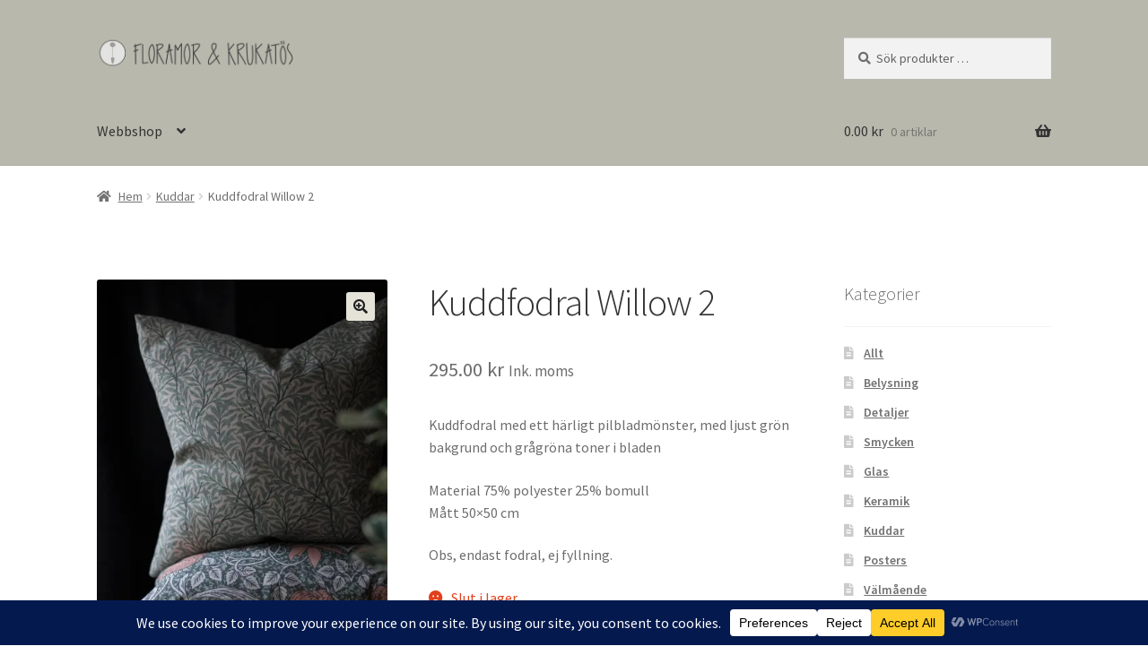

--- FILE ---
content_type: text/html; charset=UTF-8
request_url: https://www.floramorochkrukatos.se/produkt/kuddfodral-willow-2/
body_size: 21775
content:
<!doctype html>
<html lang="sv-SE">
<head>
<meta charset="UTF-8">
<meta name="viewport" content="width=device-width, initial-scale=1">
<link rel="profile" href="https://gmpg.org/xfn/11">
<link rel="pingback" href="https://www.floramorochkrukatos.se/xmlrpc.php">

<title>Kuddfodral Willow 2 &#8211; Floramor &amp; Krukatös</title>
<meta name='robots' content='max-image-preview:large' />
<script>window._wca = window._wca || [];</script>
<link rel='dns-prefetch' href='//stats.wp.com' />
<link rel='dns-prefetch' href='//secure.gravatar.com' />
<link rel='dns-prefetch' href='//fonts.googleapis.com' />
<link rel='dns-prefetch' href='//v0.wordpress.com' />
<link rel='preconnect' href='//c0.wp.com' />
<link rel='preconnect' href='//i0.wp.com' />
<link rel="alternate" type="application/rss+xml" title="Floramor &amp; Krukatös &raquo; Webbflöde" href="https://www.floramorochkrukatos.se/feed/" />
<link rel="alternate" type="application/rss+xml" title="Floramor &amp; Krukatös &raquo; Kommentarsflöde" href="https://www.floramorochkrukatos.se/comments/feed/" />
<link rel="alternate" title="oEmbed (JSON)" type="application/json+oembed" href="https://www.floramorochkrukatos.se/wp-json/oembed/1.0/embed?url=https%3A%2F%2Fwww.floramorochkrukatos.se%2Fprodukt%2Fkuddfodral-willow-2%2F" />
<link rel="alternate" title="oEmbed (XML)" type="text/xml+oembed" href="https://www.floramorochkrukatos.se/wp-json/oembed/1.0/embed?url=https%3A%2F%2Fwww.floramorochkrukatos.se%2Fprodukt%2Fkuddfodral-willow-2%2F&#038;format=xml" />
<style id='wp-img-auto-sizes-contain-inline-css'>
img:is([sizes=auto i],[sizes^="auto," i]){contain-intrinsic-size:3000px 1500px}
/*# sourceURL=wp-img-auto-sizes-contain-inline-css */
</style>
<link rel='stylesheet' id='sbr_styles-css' href='https://www.floramorochkrukatos.se/wp-content/plugins/reviews-feed/assets/css/sbr-styles.min.css?ver=2.1.1' media='all' />
<link rel='stylesheet' id='sbi_styles-css' href='https://www.floramorochkrukatos.se/wp-content/plugins/instagram-feed/css/sbi-styles.min.css?ver=6.10.0' media='all' />
<style id='wp-emoji-styles-inline-css'>

	img.wp-smiley, img.emoji {
		display: inline !important;
		border: none !important;
		box-shadow: none !important;
		height: 1em !important;
		width: 1em !important;
		margin: 0 0.07em !important;
		vertical-align: -0.1em !important;
		background: none !important;
		padding: 0 !important;
	}
/*# sourceURL=wp-emoji-styles-inline-css */
</style>
<style id='wp-block-library-inline-css'>
:root{--wp-block-synced-color:#7a00df;--wp-block-synced-color--rgb:122,0,223;--wp-bound-block-color:var(--wp-block-synced-color);--wp-editor-canvas-background:#ddd;--wp-admin-theme-color:#007cba;--wp-admin-theme-color--rgb:0,124,186;--wp-admin-theme-color-darker-10:#006ba1;--wp-admin-theme-color-darker-10--rgb:0,107,160.5;--wp-admin-theme-color-darker-20:#005a87;--wp-admin-theme-color-darker-20--rgb:0,90,135;--wp-admin-border-width-focus:2px}@media (min-resolution:192dpi){:root{--wp-admin-border-width-focus:1.5px}}.wp-element-button{cursor:pointer}:root .has-very-light-gray-background-color{background-color:#eee}:root .has-very-dark-gray-background-color{background-color:#313131}:root .has-very-light-gray-color{color:#eee}:root .has-very-dark-gray-color{color:#313131}:root .has-vivid-green-cyan-to-vivid-cyan-blue-gradient-background{background:linear-gradient(135deg,#00d084,#0693e3)}:root .has-purple-crush-gradient-background{background:linear-gradient(135deg,#34e2e4,#4721fb 50%,#ab1dfe)}:root .has-hazy-dawn-gradient-background{background:linear-gradient(135deg,#faaca8,#dad0ec)}:root .has-subdued-olive-gradient-background{background:linear-gradient(135deg,#fafae1,#67a671)}:root .has-atomic-cream-gradient-background{background:linear-gradient(135deg,#fdd79a,#004a59)}:root .has-nightshade-gradient-background{background:linear-gradient(135deg,#330968,#31cdcf)}:root .has-midnight-gradient-background{background:linear-gradient(135deg,#020381,#2874fc)}:root{--wp--preset--font-size--normal:16px;--wp--preset--font-size--huge:42px}.has-regular-font-size{font-size:1em}.has-larger-font-size{font-size:2.625em}.has-normal-font-size{font-size:var(--wp--preset--font-size--normal)}.has-huge-font-size{font-size:var(--wp--preset--font-size--huge)}.has-text-align-center{text-align:center}.has-text-align-left{text-align:left}.has-text-align-right{text-align:right}.has-fit-text{white-space:nowrap!important}#end-resizable-editor-section{display:none}.aligncenter{clear:both}.items-justified-left{justify-content:flex-start}.items-justified-center{justify-content:center}.items-justified-right{justify-content:flex-end}.items-justified-space-between{justify-content:space-between}.screen-reader-text{border:0;clip-path:inset(50%);height:1px;margin:-1px;overflow:hidden;padding:0;position:absolute;width:1px;word-wrap:normal!important}.screen-reader-text:focus{background-color:#ddd;clip-path:none;color:#444;display:block;font-size:1em;height:auto;left:5px;line-height:normal;padding:15px 23px 14px;text-decoration:none;top:5px;width:auto;z-index:100000}html :where(.has-border-color){border-style:solid}html :where([style*=border-top-color]){border-top-style:solid}html :where([style*=border-right-color]){border-right-style:solid}html :where([style*=border-bottom-color]){border-bottom-style:solid}html :where([style*=border-left-color]){border-left-style:solid}html :where([style*=border-width]){border-style:solid}html :where([style*=border-top-width]){border-top-style:solid}html :where([style*=border-right-width]){border-right-style:solid}html :where([style*=border-bottom-width]){border-bottom-style:solid}html :where([style*=border-left-width]){border-left-style:solid}html :where(img[class*=wp-image-]){height:auto;max-width:100%}:where(figure){margin:0 0 1em}html :where(.is-position-sticky){--wp-admin--admin-bar--position-offset:var(--wp-admin--admin-bar--height,0px)}@media screen and (max-width:600px){html :where(.is-position-sticky){--wp-admin--admin-bar--position-offset:0px}}

/*# sourceURL=wp-block-library-inline-css */
</style><style id='global-styles-inline-css'>
:root{--wp--preset--aspect-ratio--square: 1;--wp--preset--aspect-ratio--4-3: 4/3;--wp--preset--aspect-ratio--3-4: 3/4;--wp--preset--aspect-ratio--3-2: 3/2;--wp--preset--aspect-ratio--2-3: 2/3;--wp--preset--aspect-ratio--16-9: 16/9;--wp--preset--aspect-ratio--9-16: 9/16;--wp--preset--color--black: #000000;--wp--preset--color--cyan-bluish-gray: #abb8c3;--wp--preset--color--white: #ffffff;--wp--preset--color--pale-pink: #f78da7;--wp--preset--color--vivid-red: #cf2e2e;--wp--preset--color--luminous-vivid-orange: #ff6900;--wp--preset--color--luminous-vivid-amber: #fcb900;--wp--preset--color--light-green-cyan: #7bdcb5;--wp--preset--color--vivid-green-cyan: #00d084;--wp--preset--color--pale-cyan-blue: #8ed1fc;--wp--preset--color--vivid-cyan-blue: #0693e3;--wp--preset--color--vivid-purple: #9b51e0;--wp--preset--gradient--vivid-cyan-blue-to-vivid-purple: linear-gradient(135deg,rgb(6,147,227) 0%,rgb(155,81,224) 100%);--wp--preset--gradient--light-green-cyan-to-vivid-green-cyan: linear-gradient(135deg,rgb(122,220,180) 0%,rgb(0,208,130) 100%);--wp--preset--gradient--luminous-vivid-amber-to-luminous-vivid-orange: linear-gradient(135deg,rgb(252,185,0) 0%,rgb(255,105,0) 100%);--wp--preset--gradient--luminous-vivid-orange-to-vivid-red: linear-gradient(135deg,rgb(255,105,0) 0%,rgb(207,46,46) 100%);--wp--preset--gradient--very-light-gray-to-cyan-bluish-gray: linear-gradient(135deg,rgb(238,238,238) 0%,rgb(169,184,195) 100%);--wp--preset--gradient--cool-to-warm-spectrum: linear-gradient(135deg,rgb(74,234,220) 0%,rgb(151,120,209) 20%,rgb(207,42,186) 40%,rgb(238,44,130) 60%,rgb(251,105,98) 80%,rgb(254,248,76) 100%);--wp--preset--gradient--blush-light-purple: linear-gradient(135deg,rgb(255,206,236) 0%,rgb(152,150,240) 100%);--wp--preset--gradient--blush-bordeaux: linear-gradient(135deg,rgb(254,205,165) 0%,rgb(254,45,45) 50%,rgb(107,0,62) 100%);--wp--preset--gradient--luminous-dusk: linear-gradient(135deg,rgb(255,203,112) 0%,rgb(199,81,192) 50%,rgb(65,88,208) 100%);--wp--preset--gradient--pale-ocean: linear-gradient(135deg,rgb(255,245,203) 0%,rgb(182,227,212) 50%,rgb(51,167,181) 100%);--wp--preset--gradient--electric-grass: linear-gradient(135deg,rgb(202,248,128) 0%,rgb(113,206,126) 100%);--wp--preset--gradient--midnight: linear-gradient(135deg,rgb(2,3,129) 0%,rgb(40,116,252) 100%);--wp--preset--font-size--small: 14px;--wp--preset--font-size--medium: 23px;--wp--preset--font-size--large: 26px;--wp--preset--font-size--x-large: 42px;--wp--preset--font-size--normal: 16px;--wp--preset--font-size--huge: 37px;--wp--preset--spacing--20: 0.44rem;--wp--preset--spacing--30: 0.67rem;--wp--preset--spacing--40: 1rem;--wp--preset--spacing--50: 1.5rem;--wp--preset--spacing--60: 2.25rem;--wp--preset--spacing--70: 3.38rem;--wp--preset--spacing--80: 5.06rem;--wp--preset--shadow--natural: 6px 6px 9px rgba(0, 0, 0, 0.2);--wp--preset--shadow--deep: 12px 12px 50px rgba(0, 0, 0, 0.4);--wp--preset--shadow--sharp: 6px 6px 0px rgba(0, 0, 0, 0.2);--wp--preset--shadow--outlined: 6px 6px 0px -3px rgb(255, 255, 255), 6px 6px rgb(0, 0, 0);--wp--preset--shadow--crisp: 6px 6px 0px rgb(0, 0, 0);}:root :where(.is-layout-flow) > :first-child{margin-block-start: 0;}:root :where(.is-layout-flow) > :last-child{margin-block-end: 0;}:root :where(.is-layout-flow) > *{margin-block-start: 24px;margin-block-end: 0;}:root :where(.is-layout-constrained) > :first-child{margin-block-start: 0;}:root :where(.is-layout-constrained) > :last-child{margin-block-end: 0;}:root :where(.is-layout-constrained) > *{margin-block-start: 24px;margin-block-end: 0;}:root :where(.is-layout-flex){gap: 24px;}:root :where(.is-layout-grid){gap: 24px;}body .is-layout-flex{display: flex;}.is-layout-flex{flex-wrap: wrap;align-items: center;}.is-layout-flex > :is(*, div){margin: 0;}body .is-layout-grid{display: grid;}.is-layout-grid > :is(*, div){margin: 0;}.has-black-color{color: var(--wp--preset--color--black) !important;}.has-cyan-bluish-gray-color{color: var(--wp--preset--color--cyan-bluish-gray) !important;}.has-white-color{color: var(--wp--preset--color--white) !important;}.has-pale-pink-color{color: var(--wp--preset--color--pale-pink) !important;}.has-vivid-red-color{color: var(--wp--preset--color--vivid-red) !important;}.has-luminous-vivid-orange-color{color: var(--wp--preset--color--luminous-vivid-orange) !important;}.has-luminous-vivid-amber-color{color: var(--wp--preset--color--luminous-vivid-amber) !important;}.has-light-green-cyan-color{color: var(--wp--preset--color--light-green-cyan) !important;}.has-vivid-green-cyan-color{color: var(--wp--preset--color--vivid-green-cyan) !important;}.has-pale-cyan-blue-color{color: var(--wp--preset--color--pale-cyan-blue) !important;}.has-vivid-cyan-blue-color{color: var(--wp--preset--color--vivid-cyan-blue) !important;}.has-vivid-purple-color{color: var(--wp--preset--color--vivid-purple) !important;}.has-black-background-color{background-color: var(--wp--preset--color--black) !important;}.has-cyan-bluish-gray-background-color{background-color: var(--wp--preset--color--cyan-bluish-gray) !important;}.has-white-background-color{background-color: var(--wp--preset--color--white) !important;}.has-pale-pink-background-color{background-color: var(--wp--preset--color--pale-pink) !important;}.has-vivid-red-background-color{background-color: var(--wp--preset--color--vivid-red) !important;}.has-luminous-vivid-orange-background-color{background-color: var(--wp--preset--color--luminous-vivid-orange) !important;}.has-luminous-vivid-amber-background-color{background-color: var(--wp--preset--color--luminous-vivid-amber) !important;}.has-light-green-cyan-background-color{background-color: var(--wp--preset--color--light-green-cyan) !important;}.has-vivid-green-cyan-background-color{background-color: var(--wp--preset--color--vivid-green-cyan) !important;}.has-pale-cyan-blue-background-color{background-color: var(--wp--preset--color--pale-cyan-blue) !important;}.has-vivid-cyan-blue-background-color{background-color: var(--wp--preset--color--vivid-cyan-blue) !important;}.has-vivid-purple-background-color{background-color: var(--wp--preset--color--vivid-purple) !important;}.has-black-border-color{border-color: var(--wp--preset--color--black) !important;}.has-cyan-bluish-gray-border-color{border-color: var(--wp--preset--color--cyan-bluish-gray) !important;}.has-white-border-color{border-color: var(--wp--preset--color--white) !important;}.has-pale-pink-border-color{border-color: var(--wp--preset--color--pale-pink) !important;}.has-vivid-red-border-color{border-color: var(--wp--preset--color--vivid-red) !important;}.has-luminous-vivid-orange-border-color{border-color: var(--wp--preset--color--luminous-vivid-orange) !important;}.has-luminous-vivid-amber-border-color{border-color: var(--wp--preset--color--luminous-vivid-amber) !important;}.has-light-green-cyan-border-color{border-color: var(--wp--preset--color--light-green-cyan) !important;}.has-vivid-green-cyan-border-color{border-color: var(--wp--preset--color--vivid-green-cyan) !important;}.has-pale-cyan-blue-border-color{border-color: var(--wp--preset--color--pale-cyan-blue) !important;}.has-vivid-cyan-blue-border-color{border-color: var(--wp--preset--color--vivid-cyan-blue) !important;}.has-vivid-purple-border-color{border-color: var(--wp--preset--color--vivid-purple) !important;}.has-vivid-cyan-blue-to-vivid-purple-gradient-background{background: var(--wp--preset--gradient--vivid-cyan-blue-to-vivid-purple) !important;}.has-light-green-cyan-to-vivid-green-cyan-gradient-background{background: var(--wp--preset--gradient--light-green-cyan-to-vivid-green-cyan) !important;}.has-luminous-vivid-amber-to-luminous-vivid-orange-gradient-background{background: var(--wp--preset--gradient--luminous-vivid-amber-to-luminous-vivid-orange) !important;}.has-luminous-vivid-orange-to-vivid-red-gradient-background{background: var(--wp--preset--gradient--luminous-vivid-orange-to-vivid-red) !important;}.has-very-light-gray-to-cyan-bluish-gray-gradient-background{background: var(--wp--preset--gradient--very-light-gray-to-cyan-bluish-gray) !important;}.has-cool-to-warm-spectrum-gradient-background{background: var(--wp--preset--gradient--cool-to-warm-spectrum) !important;}.has-blush-light-purple-gradient-background{background: var(--wp--preset--gradient--blush-light-purple) !important;}.has-blush-bordeaux-gradient-background{background: var(--wp--preset--gradient--blush-bordeaux) !important;}.has-luminous-dusk-gradient-background{background: var(--wp--preset--gradient--luminous-dusk) !important;}.has-pale-ocean-gradient-background{background: var(--wp--preset--gradient--pale-ocean) !important;}.has-electric-grass-gradient-background{background: var(--wp--preset--gradient--electric-grass) !important;}.has-midnight-gradient-background{background: var(--wp--preset--gradient--midnight) !important;}.has-small-font-size{font-size: var(--wp--preset--font-size--small) !important;}.has-medium-font-size{font-size: var(--wp--preset--font-size--medium) !important;}.has-large-font-size{font-size: var(--wp--preset--font-size--large) !important;}.has-x-large-font-size{font-size: var(--wp--preset--font-size--x-large) !important;}
/*# sourceURL=global-styles-inline-css */
</style>

<style id='classic-theme-styles-inline-css'>
/*! This file is auto-generated */
.wp-block-button__link{color:#fff;background-color:#32373c;border-radius:9999px;box-shadow:none;text-decoration:none;padding:calc(.667em + 2px) calc(1.333em + 2px);font-size:1.125em}.wp-block-file__button{background:#32373c;color:#fff;text-decoration:none}
/*# sourceURL=/wp-includes/css/classic-themes.min.css */
</style>
<link rel='stylesheet' id='storefront-gutenberg-blocks-css' href='https://www.floramorochkrukatos.se/wp-content/themes/storefront/assets/css/base/gutenberg-blocks.css?ver=4.6.1' media='all' />
<style id='storefront-gutenberg-blocks-inline-css'>

				.wp-block-button__link:not(.has-text-color) {
					color: #1e1e1e;
				}

				.wp-block-button__link:not(.has-text-color):hover,
				.wp-block-button__link:not(.has-text-color):focus,
				.wp-block-button__link:not(.has-text-color):active {
					color: #1e1e1e;
				}

				.wp-block-button__link:not(.has-background) {
					background-color: #e5e3d8;
				}

				.wp-block-button__link:not(.has-background):hover,
				.wp-block-button__link:not(.has-background):focus,
				.wp-block-button__link:not(.has-background):active {
					border-color: #cccabf;
					background-color: #cccabf;
				}

				.wc-block-grid__products .wc-block-grid__product .wp-block-button__link {
					background-color: #e5e3d8;
					border-color: #e5e3d8;
					color: #1e1e1e;
				}

				.wp-block-quote footer,
				.wp-block-quote cite,
				.wp-block-quote__citation {
					color: #6d6d6d;
				}

				.wp-block-pullquote cite,
				.wp-block-pullquote footer,
				.wp-block-pullquote__citation {
					color: #6d6d6d;
				}

				.wp-block-image figcaption {
					color: #6d6d6d;
				}

				.wp-block-separator.is-style-dots::before {
					color: #333333;
				}

				.wp-block-file a.wp-block-file__button {
					color: #1e1e1e;
					background-color: #e5e3d8;
					border-color: #e5e3d8;
				}

				.wp-block-file a.wp-block-file__button:hover,
				.wp-block-file a.wp-block-file__button:focus,
				.wp-block-file a.wp-block-file__button:active {
					color: #1e1e1e;
					background-color: #cccabf;
				}

				.wp-block-code,
				.wp-block-preformatted pre {
					color: #6d6d6d;
				}

				.wp-block-table:not( .has-background ):not( .is-style-stripes ) tbody tr:nth-child(2n) td {
					background-color: #fdfdfd;
				}

				.wp-block-cover .wp-block-cover__inner-container h1:not(.has-text-color),
				.wp-block-cover .wp-block-cover__inner-container h2:not(.has-text-color),
				.wp-block-cover .wp-block-cover__inner-container h3:not(.has-text-color),
				.wp-block-cover .wp-block-cover__inner-container h4:not(.has-text-color),
				.wp-block-cover .wp-block-cover__inner-container h5:not(.has-text-color),
				.wp-block-cover .wp-block-cover__inner-container h6:not(.has-text-color) {
					color: #000000;
				}

				.wc-block-components-price-slider__range-input-progress,
				.rtl .wc-block-components-price-slider__range-input-progress {
					--range-color: #7e7e70;
				}

				/* Target only IE11 */
				@media all and (-ms-high-contrast: none), (-ms-high-contrast: active) {
					.wc-block-components-price-slider__range-input-progress {
						background: #7e7e70;
					}
				}

				.wc-block-components-button:not(.is-link) {
					background-color: #333333;
					color: #ffffff;
				}

				.wc-block-components-button:not(.is-link):hover,
				.wc-block-components-button:not(.is-link):focus,
				.wc-block-components-button:not(.is-link):active {
					background-color: #1a1a1a;
					color: #ffffff;
				}

				.wc-block-components-button:not(.is-link):disabled {
					background-color: #333333;
					color: #ffffff;
				}

				.wc-block-cart__submit-container {
					background-color: #ffffff;
				}

				.wc-block-cart__submit-container::before {
					color: rgba(220,220,220,0.5);
				}

				.wc-block-components-order-summary-item__quantity {
					background-color: #ffffff;
					border-color: #6d6d6d;
					box-shadow: 0 0 0 2px #ffffff;
					color: #6d6d6d;
				}
			
/*# sourceURL=storefront-gutenberg-blocks-inline-css */
</style>
<link rel='stylesheet' id='ctf_styles-css' href='https://www.floramorochkrukatos.se/wp-content/plugins/custom-twitter-feeds/css/ctf-styles.min.css?ver=2.3.1' media='all' />
<link rel='stylesheet' id='default-icon-styles-css' href='https://www.floramorochkrukatos.se/wp-content/plugins/svg-vector-icon-plugin/public/../admin/css/wordpress-svg-icon-plugin-style.min.css?ver=6.9' media='all' />
<link rel='stylesheet' id='photoswipe-css' href='https://c0.wp.com/p/woocommerce/10.4.3/assets/css/photoswipe/photoswipe.min.css' media='all' />
<link rel='stylesheet' id='photoswipe-default-skin-css' href='https://c0.wp.com/p/woocommerce/10.4.3/assets/css/photoswipe/default-skin/default-skin.min.css' media='all' />
<style id='woocommerce-inline-inline-css'>
.woocommerce form .form-row .required { visibility: visible; }
/*# sourceURL=woocommerce-inline-inline-css */
</style>
<link rel='stylesheet' id='cff-css' href='https://www.floramorochkrukatos.se/wp-content/plugins/custom-facebook-feed/assets/css/cff-style.min.css?ver=4.3.4' media='all' />
<link rel='stylesheet' id='sb-font-awesome-css' href='https://www.floramorochkrukatos.se/wp-content/plugins/custom-facebook-feed/assets/css/font-awesome.min.css?ver=4.7.0' media='all' />
<link rel='stylesheet' id='storefront-style-css' href='https://www.floramorochkrukatos.se/wp-content/themes/storefront/style.css?ver=4.6.1' media='all' />
<style id='storefront-style-inline-css'>

			.main-navigation ul li a,
			.site-title a,
			ul.menu li a,
			.site-branding h1 a,
			button.menu-toggle,
			button.menu-toggle:hover,
			.handheld-navigation .dropdown-toggle {
				color: #333333;
			}

			button.menu-toggle,
			button.menu-toggle:hover {
				border-color: #333333;
			}

			.main-navigation ul li a:hover,
			.main-navigation ul li:hover > a,
			.site-title a:hover,
			.site-header ul.menu li.current-menu-item > a {
				color: #747474;
			}

			table:not( .has-background ) th {
				background-color: #f8f8f8;
			}

			table:not( .has-background ) tbody td {
				background-color: #fdfdfd;
			}

			table:not( .has-background ) tbody tr:nth-child(2n) td,
			fieldset,
			fieldset legend {
				background-color: #fbfbfb;
			}

			.site-header,
			.secondary-navigation ul ul,
			.main-navigation ul.menu > li.menu-item-has-children:after,
			.secondary-navigation ul.menu ul,
			.storefront-handheld-footer-bar,
			.storefront-handheld-footer-bar ul li > a,
			.storefront-handheld-footer-bar ul li.search .site-search,
			button.menu-toggle,
			button.menu-toggle:hover {
				background-color: #b9b8ad;
			}

			p.site-description,
			.site-header,
			.storefront-handheld-footer-bar {
				color: #404040;
			}

			button.menu-toggle:after,
			button.menu-toggle:before,
			button.menu-toggle span:before {
				background-color: #333333;
			}

			h1, h2, h3, h4, h5, h6, .wc-block-grid__product-title {
				color: #333333;
			}

			.widget h1 {
				border-bottom-color: #333333;
			}

			body,
			.secondary-navigation a {
				color: #6d6d6d;
			}

			.widget-area .widget a,
			.hentry .entry-header .posted-on a,
			.hentry .entry-header .post-author a,
			.hentry .entry-header .post-comments a,
			.hentry .entry-header .byline a {
				color: #727272;
			}

			a {
				color: #7e7e70;
			}

			a:focus,
			button:focus,
			.button.alt:focus,
			input:focus,
			textarea:focus,
			input[type="button"]:focus,
			input[type="reset"]:focus,
			input[type="submit"]:focus,
			input[type="email"]:focus,
			input[type="tel"]:focus,
			input[type="url"]:focus,
			input[type="password"]:focus,
			input[type="search"]:focus {
				outline-color: #7e7e70;
			}

			button, input[type="button"], input[type="reset"], input[type="submit"], .button, .widget a.button {
				background-color: #e5e3d8;
				border-color: #e5e3d8;
				color: #1e1e1e;
			}

			button:hover, input[type="button"]:hover, input[type="reset"]:hover, input[type="submit"]:hover, .button:hover, .widget a.button:hover {
				background-color: #cccabf;
				border-color: #cccabf;
				color: #1e1e1e;
			}

			button.alt, input[type="button"].alt, input[type="reset"].alt, input[type="submit"].alt, .button.alt, .widget-area .widget a.button.alt {
				background-color: #333333;
				border-color: #333333;
				color: #ffffff;
			}

			button.alt:hover, input[type="button"].alt:hover, input[type="reset"].alt:hover, input[type="submit"].alt:hover, .button.alt:hover, .widget-area .widget a.button.alt:hover {
				background-color: #1a1a1a;
				border-color: #1a1a1a;
				color: #ffffff;
			}

			.pagination .page-numbers li .page-numbers.current {
				background-color: #e6e6e6;
				color: #636363;
			}

			#comments .comment-list .comment-content .comment-text {
				background-color: #f8f8f8;
			}

			.site-footer {
				background-color: #f0f0f0;
				color: #6d6d6d;
			}

			.site-footer a:not(.button):not(.components-button) {
				color: #333333;
			}

			.site-footer .storefront-handheld-footer-bar a:not(.button):not(.components-button) {
				color: #333333;
			}

			.site-footer h1, .site-footer h2, .site-footer h3, .site-footer h4, .site-footer h5, .site-footer h6, .site-footer .widget .widget-title, .site-footer .widget .widgettitle {
				color: #333333;
			}

			.page-template-template-homepage.has-post-thumbnail .type-page.has-post-thumbnail .entry-title {
				color: #000000;
			}

			.page-template-template-homepage.has-post-thumbnail .type-page.has-post-thumbnail .entry-content {
				color: #000000;
			}

			@media screen and ( min-width: 768px ) {
				.secondary-navigation ul.menu a:hover {
					color: #595959;
				}

				.secondary-navigation ul.menu a {
					color: #404040;
				}

				.main-navigation ul.menu ul.sub-menu,
				.main-navigation ul.nav-menu ul.children {
					background-color: #aaa99e;
				}

				.site-header {
					border-bottom-color: #aaa99e;
				}
			}
/*# sourceURL=storefront-style-inline-css */
</style>
<link rel='stylesheet' id='storefront-icons-css' href='https://www.floramorochkrukatos.se/wp-content/themes/storefront/assets/css/base/icons.css?ver=4.6.1' media='all' />
<link rel='stylesheet' id='storefront-fonts-css' href='https://fonts.googleapis.com/css?family=Source+Sans+Pro%3A400%2C300%2C300italic%2C400italic%2C600%2C700%2C900&#038;subset=latin%2Clatin-ext&#038;ver=4.6.1' media='all' />
<link rel='stylesheet' id='storefront-jetpack-widgets-css' href='https://www.floramorochkrukatos.se/wp-content/themes/storefront/assets/css/jetpack/widgets.css?ver=4.6.1' media='all' />
<link rel='stylesheet' id='storefront-woocommerce-style-css' href='https://www.floramorochkrukatos.se/wp-content/themes/storefront/assets/css/woocommerce/woocommerce.css?ver=4.6.1' media='all' />
<style id='storefront-woocommerce-style-inline-css'>
@font-face {
				font-family: star;
				src: url(https://www.floramorochkrukatos.se/wp-content/plugins/woocommerce/assets/fonts/star.eot);
				src:
					url(https://www.floramorochkrukatos.se/wp-content/plugins/woocommerce/assets/fonts/star.eot?#iefix) format("embedded-opentype"),
					url(https://www.floramorochkrukatos.se/wp-content/plugins/woocommerce/assets/fonts/star.woff) format("woff"),
					url(https://www.floramorochkrukatos.se/wp-content/plugins/woocommerce/assets/fonts/star.ttf) format("truetype"),
					url(https://www.floramorochkrukatos.se/wp-content/plugins/woocommerce/assets/fonts/star.svg#star) format("svg");
				font-weight: 400;
				font-style: normal;
			}
			@font-face {
				font-family: WooCommerce;
				src: url(https://www.floramorochkrukatos.se/wp-content/plugins/woocommerce/assets/fonts/WooCommerce.eot);
				src:
					url(https://www.floramorochkrukatos.se/wp-content/plugins/woocommerce/assets/fonts/WooCommerce.eot?#iefix) format("embedded-opentype"),
					url(https://www.floramorochkrukatos.se/wp-content/plugins/woocommerce/assets/fonts/WooCommerce.woff) format("woff"),
					url(https://www.floramorochkrukatos.se/wp-content/plugins/woocommerce/assets/fonts/WooCommerce.ttf) format("truetype"),
					url(https://www.floramorochkrukatos.se/wp-content/plugins/woocommerce/assets/fonts/WooCommerce.svg#WooCommerce) format("svg");
				font-weight: 400;
				font-style: normal;
			}

			a.cart-contents,
			.site-header-cart .widget_shopping_cart a {
				color: #333333;
			}

			a.cart-contents:hover,
			.site-header-cart .widget_shopping_cart a:hover,
			.site-header-cart:hover > li > a {
				color: #747474;
			}

			table.cart td.product-remove,
			table.cart td.actions {
				border-top-color: #ffffff;
			}

			.storefront-handheld-footer-bar ul li.cart .count {
				background-color: #333333;
				color: #b9b8ad;
				border-color: #b9b8ad;
			}

			.woocommerce-tabs ul.tabs li.active a,
			ul.products li.product .price,
			.onsale,
			.wc-block-grid__product-onsale,
			.widget_search form:before,
			.widget_product_search form:before {
				color: #6d6d6d;
			}

			.woocommerce-breadcrumb a,
			a.woocommerce-review-link,
			.product_meta a {
				color: #727272;
			}

			.wc-block-grid__product-onsale,
			.onsale {
				border-color: #6d6d6d;
			}

			.star-rating span:before,
			.quantity .plus, .quantity .minus,
			p.stars a:hover:after,
			p.stars a:after,
			.star-rating span:before,
			#payment .payment_methods li input[type=radio]:first-child:checked+label:before {
				color: #7e7e70;
			}

			.widget_price_filter .ui-slider .ui-slider-range,
			.widget_price_filter .ui-slider .ui-slider-handle {
				background-color: #7e7e70;
			}

			.order_details {
				background-color: #f8f8f8;
			}

			.order_details > li {
				border-bottom: 1px dotted #e3e3e3;
			}

			.order_details:before,
			.order_details:after {
				background: -webkit-linear-gradient(transparent 0,transparent 0),-webkit-linear-gradient(135deg,#f8f8f8 33.33%,transparent 33.33%),-webkit-linear-gradient(45deg,#f8f8f8 33.33%,transparent 33.33%)
			}

			#order_review {
				background-color: #ffffff;
			}

			#payment .payment_methods > li .payment_box,
			#payment .place-order {
				background-color: #fafafa;
			}

			#payment .payment_methods > li:not(.woocommerce-notice) {
				background-color: #f5f5f5;
			}

			#payment .payment_methods > li:not(.woocommerce-notice):hover {
				background-color: #f0f0f0;
			}

			.woocommerce-pagination .page-numbers li .page-numbers.current {
				background-color: #e6e6e6;
				color: #636363;
			}

			.wc-block-grid__product-onsale,
			.onsale,
			.woocommerce-pagination .page-numbers li .page-numbers:not(.current) {
				color: #6d6d6d;
			}

			p.stars a:before,
			p.stars a:hover~a:before,
			p.stars.selected a.active~a:before {
				color: #6d6d6d;
			}

			p.stars.selected a.active:before,
			p.stars:hover a:before,
			p.stars.selected a:not(.active):before,
			p.stars.selected a.active:before {
				color: #7e7e70;
			}

			.single-product div.product .woocommerce-product-gallery .woocommerce-product-gallery__trigger {
				background-color: #e5e3d8;
				color: #1e1e1e;
			}

			.single-product div.product .woocommerce-product-gallery .woocommerce-product-gallery__trigger:hover {
				background-color: #cccabf;
				border-color: #cccabf;
				color: #1e1e1e;
			}

			.button.added_to_cart:focus,
			.button.wc-forward:focus {
				outline-color: #7e7e70;
			}

			.added_to_cart,
			.site-header-cart .widget_shopping_cart a.button,
			.wc-block-grid__products .wc-block-grid__product .wp-block-button__link {
				background-color: #e5e3d8;
				border-color: #e5e3d8;
				color: #1e1e1e;
			}

			.added_to_cart:hover,
			.site-header-cart .widget_shopping_cart a.button:hover,
			.wc-block-grid__products .wc-block-grid__product .wp-block-button__link:hover {
				background-color: #cccabf;
				border-color: #cccabf;
				color: #1e1e1e;
			}

			.added_to_cart.alt, .added_to_cart, .widget a.button.checkout {
				background-color: #333333;
				border-color: #333333;
				color: #ffffff;
			}

			.added_to_cart.alt:hover, .added_to_cart:hover, .widget a.button.checkout:hover {
				background-color: #1a1a1a;
				border-color: #1a1a1a;
				color: #ffffff;
			}

			.button.loading {
				color: #e5e3d8;
			}

			.button.loading:hover {
				background-color: #e5e3d8;
			}

			.button.loading:after {
				color: #1e1e1e;
			}

			@media screen and ( min-width: 768px ) {
				.site-header-cart .widget_shopping_cart,
				.site-header .product_list_widget li .quantity {
					color: #404040;
				}

				.site-header-cart .widget_shopping_cart .buttons,
				.site-header-cart .widget_shopping_cart .total {
					background-color: #afaea3;
				}

				.site-header-cart .widget_shopping_cart {
					background-color: #aaa99e;
				}
			}
				.storefront-product-pagination a {
					color: #6d6d6d;
					background-color: #ffffff;
				}
				.storefront-sticky-add-to-cart {
					color: #6d6d6d;
					background-color: #ffffff;
				}

				.storefront-sticky-add-to-cart a:not(.button) {
					color: #333333;
				}
/*# sourceURL=storefront-woocommerce-style-inline-css */
</style>
<link rel='stylesheet' id='storefront-woocommerce-brands-style-css' href='https://www.floramorochkrukatos.se/wp-content/themes/storefront/assets/css/woocommerce/extensions/brands.css?ver=4.6.1' media='all' />
<script src="https://c0.wp.com/c/6.9/wp-includes/js/jquery/jquery.min.js" id="jquery-core-js"></script>
<script src="https://c0.wp.com/c/6.9/wp-includes/js/jquery/jquery-migrate.min.js" id="jquery-migrate-js"></script>
<script src="https://c0.wp.com/p/woocommerce/10.4.3/assets/js/zoom/jquery.zoom.min.js" id="wc-zoom-js" defer data-wp-strategy="defer"></script>
<script src="https://c0.wp.com/p/woocommerce/10.4.3/assets/js/flexslider/jquery.flexslider.min.js" id="wc-flexslider-js" defer data-wp-strategy="defer"></script>
<script src="https://c0.wp.com/p/woocommerce/10.4.3/assets/js/photoswipe/photoswipe.min.js" id="wc-photoswipe-js" defer data-wp-strategy="defer"></script>
<script src="https://c0.wp.com/p/woocommerce/10.4.3/assets/js/photoswipe/photoswipe-ui-default.min.js" id="wc-photoswipe-ui-default-js" defer data-wp-strategy="defer"></script>
<script id="wc-single-product-js-extra">
var wc_single_product_params = {"i18n_required_rating_text":"V\u00e4lj ett betyg","i18n_rating_options":["1 av 5 stj\u00e4rnor","2 av 5 stj\u00e4rnor","3 av 5 stj\u00e4rnor","4 av 5 stj\u00e4rnor","5 av 5 stj\u00e4rnor"],"i18n_product_gallery_trigger_text":"Visa bildgalleri i fullsk\u00e4rm","review_rating_required":"yes","flexslider":{"rtl":false,"animation":"slide","smoothHeight":true,"directionNav":false,"controlNav":"thumbnails","slideshow":false,"animationSpeed":500,"animationLoop":false,"allowOneSlide":false},"zoom_enabled":"1","zoom_options":[],"photoswipe_enabled":"1","photoswipe_options":{"shareEl":false,"closeOnScroll":false,"history":false,"hideAnimationDuration":0,"showAnimationDuration":0},"flexslider_enabled":"1"};
//# sourceURL=wc-single-product-js-extra
</script>
<script src="https://c0.wp.com/p/woocommerce/10.4.3/assets/js/frontend/single-product.min.js" id="wc-single-product-js" defer data-wp-strategy="defer"></script>
<script src="https://c0.wp.com/p/woocommerce/10.4.3/assets/js/jquery-blockui/jquery.blockUI.min.js" id="wc-jquery-blockui-js" defer data-wp-strategy="defer"></script>
<script src="https://c0.wp.com/p/woocommerce/10.4.3/assets/js/js-cookie/js.cookie.min.js" id="wc-js-cookie-js" defer data-wp-strategy="defer"></script>
<script id="woocommerce-js-extra">
var woocommerce_params = {"ajax_url":"/wp-admin/admin-ajax.php","wc_ajax_url":"/?wc-ajax=%%endpoint%%","i18n_password_show":"Visa l\u00f6senord","i18n_password_hide":"D\u00f6lj l\u00f6senord"};
//# sourceURL=woocommerce-js-extra
</script>
<script src="https://c0.wp.com/p/woocommerce/10.4.3/assets/js/frontend/woocommerce.min.js" id="woocommerce-js" defer data-wp-strategy="defer"></script>
<script id="wc-cart-fragments-js-extra">
var wc_cart_fragments_params = {"ajax_url":"/wp-admin/admin-ajax.php","wc_ajax_url":"/?wc-ajax=%%endpoint%%","cart_hash_key":"wc_cart_hash_d49f0d25601997230a98db185abf8571","fragment_name":"wc_fragments_d49f0d25601997230a98db185abf8571","request_timeout":"5000"};
//# sourceURL=wc-cart-fragments-js-extra
</script>
<script src="https://c0.wp.com/p/woocommerce/10.4.3/assets/js/frontend/cart-fragments.min.js" id="wc-cart-fragments-js" defer data-wp-strategy="defer"></script>
<script src="https://stats.wp.com/s-202605.js" id="woocommerce-analytics-js" defer data-wp-strategy="defer"></script>
<link rel="https://api.w.org/" href="https://www.floramorochkrukatos.se/wp-json/" /><link rel="alternate" title="JSON" type="application/json" href="https://www.floramorochkrukatos.se/wp-json/wp/v2/product/15400" /><link rel="EditURI" type="application/rsd+xml" title="RSD" href="https://www.floramorochkrukatos.se/xmlrpc.php?rsd" />
<meta name="generator" content="WordPress 6.9" />
<meta name="generator" content="WooCommerce 10.4.3" />
<link rel="canonical" href="https://www.floramorochkrukatos.se/produkt/kuddfodral-willow-2/" />
	<style>img#wpstats{display:none}</style>
			<noscript><style>.woocommerce-product-gallery{ opacity: 1 !important; }</style></noscript>
	
<!-- Jetpack Open Graph Tags -->
<meta property="og:type" content="article" />
<meta property="og:title" content="Kuddfodral Willow 2" />
<meta property="og:url" content="https://www.floramorochkrukatos.se/produkt/kuddfodral-willow-2/" />
<meta property="og:description" content="Kuddfodral med ett härligt pilbladmönster, med ljust grön bakgrund och grågröna toner i bladen Material 75% polyester 25% bomull Mått 50&#215;50 cm Obs, endast fodral, ej fyllning." />
<meta property="article:published_time" content="2020-11-11T08:05:53+00:00" />
<meta property="article:modified_time" content="2025-12-09T12:04:22+00:00" />
<meta property="og:site_name" content="Floramor &amp; Krukatös" />
<meta property="og:image" content="https://i0.wp.com/www.floramorochkrukatos.se/wp-content/uploads/2021/02/kuddarsamtliga.jpg?fit=800%2C1200&#038;ssl=1" />
<meta property="og:image:width" content="800" />
<meta property="og:image:height" content="1200" />
<meta property="og:image:alt" content="" />
<meta property="og:locale" content="sv_SE" />
<meta name="twitter:text:title" content="Kuddfodral Willow 2" />
<meta name="twitter:image" content="https://i0.wp.com/www.floramorochkrukatos.se/wp-content/uploads/2021/02/kuddarsamtliga.jpg?fit=800%2C1200&#038;ssl=1&#038;w=640" />
<meta name="twitter:card" content="summary_large_image" />

<!-- End Jetpack Open Graph Tags -->
<link rel="icon" href="https://i0.wp.com/www.floramorochkrukatos.se/wp-content/uploads/2019/01/logo_apple.png?fit=32%2C32&#038;ssl=1" sizes="32x32" />
<link rel="icon" href="https://i0.wp.com/www.floramorochkrukatos.se/wp-content/uploads/2019/01/logo_apple.png?fit=134%2C134&#038;ssl=1" sizes="192x192" />
<link rel="apple-touch-icon" href="https://i0.wp.com/www.floramorochkrukatos.se/wp-content/uploads/2019/01/logo_apple.png?fit=134%2C134&#038;ssl=1" />
<meta name="msapplication-TileImage" content="https://i0.wp.com/www.floramorochkrukatos.se/wp-content/uploads/2019/01/logo_apple.png?fit=134%2C134&#038;ssl=1" />
<link rel='stylesheet' id='wc-blocks-style-css' href='https://c0.wp.com/p/woocommerce/10.4.3/assets/client/blocks/wc-blocks.css' media='all' />
</head>

<body data-rsssl=1 class="wp-singular product-template-default single single-product postid-15400 wp-custom-logo wp-embed-responsive wp-theme-storefront theme-storefront woocommerce woocommerce-page woocommerce-no-js group-blog storefront-align-wide right-sidebar woocommerce-active">



<div id="page" class="hfeed site">
	
	<header id="masthead" class="site-header" role="banner" style="">

		<div class="col-full">		<a class="skip-link screen-reader-text" href="#site-navigation">Hoppa till navigering</a>
		<a class="skip-link screen-reader-text" href="#content">Hoppa till innehåll</a>
				<div class="site-branding">
			<a href="https://www.floramorochkrukatos.se/" class="custom-logo-link" rel="home"><img width="12501" height="1876" src="https://i0.wp.com/www.floramorochkrukatos.se/wp-content/uploads/2019/01/logo_wb.png?fit=12501%2C1876&amp;ssl=1" class="custom-logo" alt="Floramor &amp; Krukatös" decoding="async" fetchpriority="high" srcset="https://i0.wp.com/www.floramorochkrukatos.se/wp-content/uploads/2019/01/logo_wb.png?w=12501&amp;ssl=1 12501w, https://i0.wp.com/www.floramorochkrukatos.se/wp-content/uploads/2019/01/logo_wb.png?resize=540%2C81&amp;ssl=1 540w, https://i0.wp.com/www.floramorochkrukatos.se/wp-content/uploads/2019/01/logo_wb.png?resize=300%2C45&amp;ssl=1 300w, https://i0.wp.com/www.floramorochkrukatos.se/wp-content/uploads/2019/01/logo_wb.png?resize=768%2C115&amp;ssl=1 768w, https://i0.wp.com/www.floramorochkrukatos.se/wp-content/uploads/2019/01/logo_wb.png?resize=1024%2C154&amp;ssl=1 1024w, https://i0.wp.com/www.floramorochkrukatos.se/wp-content/uploads/2019/01/logo_wb.png?w=1960&amp;ssl=1 1960w, https://i0.wp.com/www.floramorochkrukatos.se/wp-content/uploads/2019/01/logo_wb.png?w=2940&amp;ssl=1 2940w" sizes="(max-width: 12501px) 100vw, 12501px" /></a>		</div>
					<div class="site-search">
				<div class="widget woocommerce widget_product_search"><form role="search" method="get" class="woocommerce-product-search" action="https://www.floramorochkrukatos.se/">
	<label class="screen-reader-text" for="woocommerce-product-search-field-0">Sök efter:</label>
	<input type="search" id="woocommerce-product-search-field-0" class="search-field" placeholder="Sök produkter …" value="" name="s" />
	<button type="submit" value="Sök" class="">Sök</button>
	<input type="hidden" name="post_type" value="product" />
</form>
</div>			</div>
			</div><div class="storefront-primary-navigation"><div class="col-full">		<nav id="site-navigation" class="main-navigation" role="navigation" aria-label="Primär navigation">
		<button id="site-navigation-menu-toggle" class="menu-toggle" aria-controls="site-navigation" aria-expanded="false"><span>Meny</span></button>
			<div class="primary-navigation"><ul id="menu-primary-menu" class="menu"><li id="menu-item-2617" class="menu-item menu-item-type-post_type menu-item-object-page menu-item-has-children current_page_parent menu-item-2617"><a href="https://www.floramorochkrukatos.se/webbshop/">Webbshop</a>
<ul class="sub-menu">
	<li id="menu-item-18437" class="menu-item menu-item-type-custom menu-item-object-custom menu-item-18437"><a href="https://www.floramorochkrukatos.se/produkt-kategori/jul/">Jul</a></li>
	<li id="menu-item-7208" class="menu-item menu-item-type-custom menu-item-object-custom menu-item-7208"><a href="https://www.floramorochkrukatos.se/produkt-kategori/belysning/">Belysning</a></li>
	<li id="menu-item-7209" class="menu-item menu-item-type-custom menu-item-object-custom menu-item-7209"><a href="https://www.floramorochkrukatos.se/produkt-kategori/detaljer">Detaljer</a></li>
	<li id="menu-item-19747" class="menu-item menu-item-type-custom menu-item-object-custom menu-item-19747"><a href="https://www.floramorochkrukatos.se/produkt-kategori/smycken/">Smycken</a></li>
	<li id="menu-item-7207" class="menu-item menu-item-type-custom menu-item-object-custom menu-item-7207"><a href="https://www.floramorochkrukatos.se/produkt-kategori/glas/">Glas</a></li>
	<li id="menu-item-7210" class="menu-item menu-item-type-custom menu-item-object-custom menu-item-7210"><a href="https://www.floramorochkrukatos.se/produkt-kategori/krukatos-keramik/">Keramik</a></li>
	<li id="menu-item-14464" class="menu-item menu-item-type-custom menu-item-object-custom menu-item-14464"><a href="https://www.floramorochkrukatos.se/produkt-kategori/kuddar">Kuddar</a></li>
	<li id="menu-item-7212" class="menu-item menu-item-type-custom menu-item-object-custom menu-item-7212"><a href="https://www.floramorochkrukatos.se/produkt-kategori/posters/">Posters</a></li>
	<li id="menu-item-7213" class="menu-item menu-item-type-custom menu-item-object-custom menu-item-7213"><a href="https://www.floramorochkrukatos.se/produkt-kategori/valmaende/">Välmående</a></li>
	<li id="menu-item-7289" class="menu-item menu-item-type-custom menu-item-object-custom menu-item-7289"><a href="https://www.floramorochkrukatos.se/produkt-kategori/kort/">Kort</a></li>
	<li id="menu-item-7206" class="menu-item menu-item-type-custom menu-item-object-custom menu-item-7206"><a href="https://www.floramorochkrukatos.se/produkt-kategori/presentkort/">Presentkort</a></li>
</ul>
</li>
</ul></div><div class="menu"><ul>
<li ><a href="https://www.floramorochkrukatos.se/">Hem</a></li><li class="page_item page-item-3060"><a href="https://www.floramorochkrukatos.se/checkout/">Checkout</a></li>
<li class="page_item page-item-3"><a href="https://www.floramorochkrukatos.se/integritetspolicy/">Integritetspolicy</a></li>
<li class="page_item page-item-6458"><a href="https://www.floramorochkrukatos.se/kopvillkor/">Köpvillkor</a></li>
<li class="page_item page-item-6468"><a href="https://www.floramorochkrukatos.se/leveranssatt/">Leveranssätt</a></li>
<li class="page_item page-item-13"><a href="https://www.floramorochkrukatos.se/mitt-konto/">Mitt konto</a></li>
<li class="page_item page-item-4214"><a href="https://www.floramorochkrukatos.se/my-account/">Mitt konto</a></li>
<li class="page_item page-item-703"><a href="https://www.floramorochkrukatos.se/nyheter/">Nyheter</a></li>
<li class="page_item page-item-3062"><a href="https://www.floramorochkrukatos.se/order-tracking/">Order Tracking</a></li>
<li class="page_item page-item-6460"><a href="https://www.floramorochkrukatos.se/retur/">Retur</a></li>
<li class="page_item page-item-3058"><a href="https://www.floramorochkrukatos.se/shopping-cart/">Shopping Cart</a></li>
<li class="page_item page-item-12"><a href="https://www.floramorochkrukatos.se/kassan/">Till kassan</a></li>
<li class="page_item page-item-11"><a href="https://www.floramorochkrukatos.se/varukorg/">Varukorg</a></li>
<li class="page_item page-item-2615 current_page_parent"><a href="https://www.floramorochkrukatos.se/webbshop/">Webbshop</a></li>
</ul></div>
		</nav><!-- #site-navigation -->
				<ul id="site-header-cart" class="site-header-cart menu">
			<li class="">
							<a class="cart-contents" href="https://www.floramorochkrukatos.se/varukorg/" title="Visa din varukorg">
								<span class="woocommerce-Price-amount amount">0.00&nbsp;<span class="woocommerce-Price-currencySymbol">&#107;&#114;</span></span> <span class="count">0 artiklar</span>
			</a>
					</li>
			<li>
				<div class="widget woocommerce widget_shopping_cart"><div class="widget_shopping_cart_content"></div></div>			</li>
		</ul>
			</div></div>
	</header><!-- #masthead -->

			<div class="header-widget-region" role="complementary">
			<div class="col-full">
							</div>
		</div>
			<div class="storefront-breadcrumb"><div class="col-full"><nav class="woocommerce-breadcrumb" aria-label="synliga sökvägar"><a href="https://www.floramorochkrukatos.se">Hem</a><span class="breadcrumb-separator"> / </span><a href="https://www.floramorochkrukatos.se/produkt-kategori/kuddar/">Kuddar</a><span class="breadcrumb-separator"> / </span>Kuddfodral Willow 2</nav></div></div>
	<div id="content" class="site-content" tabindex="-1">
		<div class="col-full">

		<div class="woocommerce"></div>
			<div id="primary" class="content-area">
			<main id="main" class="site-main" role="main">
		
					
			<div class="woocommerce-notices-wrapper"></div><div id="product-15400" class="product type-product post-15400 status-publish first outofstock product_cat-kuddar product_tag-blad product_tag-lov product_tag-pil product_tag-willow has-post-thumbnail taxable shipping-taxable purchasable product-type-simple">

	<div class="woocommerce-product-gallery woocommerce-product-gallery--with-images woocommerce-product-gallery--columns-4 images" data-columns="4" style="opacity: 0; transition: opacity .25s ease-in-out;">
	<div class="woocommerce-product-gallery__wrapper">
		<div data-thumb="https://i0.wp.com/www.floramorochkrukatos.se/wp-content/uploads/2021/02/kuddarsamtliga.jpg?resize=100%2C100&#038;ssl=1" data-thumb-alt="Kuddfodral Willow 2" data-thumb-srcset="https://i0.wp.com/www.floramorochkrukatos.se/wp-content/uploads/2021/02/kuddarsamtliga.jpg?resize=150%2C150&amp;ssl=1 150w, https://i0.wp.com/www.floramorochkrukatos.se/wp-content/uploads/2021/02/kuddarsamtliga.jpg?resize=324%2C324&amp;ssl=1 324w, https://i0.wp.com/www.floramorochkrukatos.se/wp-content/uploads/2021/02/kuddarsamtliga.jpg?resize=100%2C100&amp;ssl=1 100w, https://i0.wp.com/www.floramorochkrukatos.se/wp-content/uploads/2021/02/kuddarsamtliga.jpg?zoom=2&amp;resize=100%2C100&amp;ssl=1 200w"  data-thumb-sizes="(max-width: 100px) 100vw, 100px" class="woocommerce-product-gallery__image"><a href="https://i0.wp.com/www.floramorochkrukatos.se/wp-content/uploads/2021/02/kuddarsamtliga.jpg?fit=1000%2C1500&#038;ssl=1"><img width="416" height="624" src="https://i0.wp.com/www.floramorochkrukatos.se/wp-content/uploads/2021/02/kuddarsamtliga.jpg?fit=416%2C624&amp;ssl=1" class="wp-post-image" alt="Kuddfodral Willow 2" data-caption="" data-src="https://i0.wp.com/www.floramorochkrukatos.se/wp-content/uploads/2021/02/kuddarsamtliga.jpg?fit=1000%2C1500&#038;ssl=1" data-large_image="https://i0.wp.com/www.floramorochkrukatos.se/wp-content/uploads/2021/02/kuddarsamtliga.jpg?fit=1000%2C1500&#038;ssl=1" data-large_image_width="1000" data-large_image_height="1500" decoding="async" srcset="https://i0.wp.com/www.floramorochkrukatos.se/wp-content/uploads/2021/02/kuddarsamtliga.jpg?w=1000&amp;ssl=1 1000w, https://i0.wp.com/www.floramorochkrukatos.se/wp-content/uploads/2021/02/kuddarsamtliga.jpg?resize=200%2C300&amp;ssl=1 200w, https://i0.wp.com/www.floramorochkrukatos.se/wp-content/uploads/2021/02/kuddarsamtliga.jpg?resize=683%2C1024&amp;ssl=1 683w, https://i0.wp.com/www.floramorochkrukatos.se/wp-content/uploads/2021/02/kuddarsamtliga.jpg?resize=768%2C1152&amp;ssl=1 768w, https://i0.wp.com/www.floramorochkrukatos.se/wp-content/uploads/2021/02/kuddarsamtliga.jpg?resize=416%2C624&amp;ssl=1 416w" sizes="(max-width: 416px) 100vw, 416px" /></a></div><div data-thumb="https://i0.wp.com/www.floramorochkrukatos.se/wp-content/uploads/2020/11/5BF012A5-80B4-4370-BDA7-1D341CE0BBA7-rotated.jpeg?resize=100%2C100&#038;ssl=1" data-thumb-alt="Kuddfodral Willow 2 - Bild 2" data-thumb-srcset="https://i0.wp.com/www.floramorochkrukatos.se/wp-content/uploads/2020/11/5BF012A5-80B4-4370-BDA7-1D341CE0BBA7-rotated.jpeg?w=480&amp;ssl=1 480w, https://i0.wp.com/www.floramorochkrukatos.se/wp-content/uploads/2020/11/5BF012A5-80B4-4370-BDA7-1D341CE0BBA7-rotated.jpeg?resize=300%2C300&amp;ssl=1 300w, https://i0.wp.com/www.floramorochkrukatos.se/wp-content/uploads/2020/11/5BF012A5-80B4-4370-BDA7-1D341CE0BBA7-rotated.jpeg?resize=150%2C150&amp;ssl=1 150w, https://i0.wp.com/www.floramorochkrukatos.se/wp-content/uploads/2020/11/5BF012A5-80B4-4370-BDA7-1D341CE0BBA7-rotated.jpeg?resize=324%2C324&amp;ssl=1 324w, https://i0.wp.com/www.floramorochkrukatos.se/wp-content/uploads/2020/11/5BF012A5-80B4-4370-BDA7-1D341CE0BBA7-rotated.jpeg?resize=416%2C416&amp;ssl=1 416w, https://i0.wp.com/www.floramorochkrukatos.se/wp-content/uploads/2020/11/5BF012A5-80B4-4370-BDA7-1D341CE0BBA7-rotated.jpeg?resize=100%2C100&amp;ssl=1 100w"  data-thumb-sizes="(max-width: 100px) 100vw, 100px" class="woocommerce-product-gallery__image"><a href="https://i0.wp.com/www.floramorochkrukatos.se/wp-content/uploads/2020/11/5BF012A5-80B4-4370-BDA7-1D341CE0BBA7-rotated.jpeg?fit=480%2C480&#038;ssl=1"><img width="416" height="416" src="https://i0.wp.com/www.floramorochkrukatos.se/wp-content/uploads/2020/11/5BF012A5-80B4-4370-BDA7-1D341CE0BBA7-rotated.jpeg?fit=416%2C416&amp;ssl=1" class="" alt="Kuddfodral Willow 2 - Bild 2" data-caption="" data-src="https://i0.wp.com/www.floramorochkrukatos.se/wp-content/uploads/2020/11/5BF012A5-80B4-4370-BDA7-1D341CE0BBA7-rotated.jpeg?fit=480%2C480&#038;ssl=1" data-large_image="https://i0.wp.com/www.floramorochkrukatos.se/wp-content/uploads/2020/11/5BF012A5-80B4-4370-BDA7-1D341CE0BBA7-rotated.jpeg?fit=480%2C480&#038;ssl=1" data-large_image_width="480" data-large_image_height="480" decoding="async" srcset="https://i0.wp.com/www.floramorochkrukatos.se/wp-content/uploads/2020/11/5BF012A5-80B4-4370-BDA7-1D341CE0BBA7-rotated.jpeg?w=480&amp;ssl=1 480w, https://i0.wp.com/www.floramorochkrukatos.se/wp-content/uploads/2020/11/5BF012A5-80B4-4370-BDA7-1D341CE0BBA7-rotated.jpeg?resize=300%2C300&amp;ssl=1 300w, https://i0.wp.com/www.floramorochkrukatos.se/wp-content/uploads/2020/11/5BF012A5-80B4-4370-BDA7-1D341CE0BBA7-rotated.jpeg?resize=150%2C150&amp;ssl=1 150w, https://i0.wp.com/www.floramorochkrukatos.se/wp-content/uploads/2020/11/5BF012A5-80B4-4370-BDA7-1D341CE0BBA7-rotated.jpeg?resize=324%2C324&amp;ssl=1 324w, https://i0.wp.com/www.floramorochkrukatos.se/wp-content/uploads/2020/11/5BF012A5-80B4-4370-BDA7-1D341CE0BBA7-rotated.jpeg?resize=416%2C416&amp;ssl=1 416w, https://i0.wp.com/www.floramorochkrukatos.se/wp-content/uploads/2020/11/5BF012A5-80B4-4370-BDA7-1D341CE0BBA7-rotated.jpeg?resize=100%2C100&amp;ssl=1 100w" sizes="(max-width: 416px) 100vw, 416px" /></a></div><div data-thumb="https://i0.wp.com/www.floramorochkrukatos.se/wp-content/uploads/2021/02/kuddena%CC%88rbildwilliw2.jpg?resize=100%2C100&#038;ssl=1" data-thumb-alt="Kuddfodral Willow 2 - Bild 3" data-thumb-srcset=""  data-thumb-sizes="(max-width: 100px) 100vw, 100px" class="woocommerce-product-gallery__image"><a href="https://i0.wp.com/www.floramorochkrukatos.se/wp-content/uploads/2021/02/kuddena%CC%88rbildwilliw2.jpg?fit=1000%2C1500&#038;ssl=1"><img width="416" height="624" src="https://i0.wp.com/www.floramorochkrukatos.se/wp-content/uploads/2021/02/kuddena%CC%88rbildwilliw2.jpg?fit=416%2C624&amp;ssl=1" class="" alt="Kuddfodral Willow 2 - Bild 3" data-caption="" data-src="https://i0.wp.com/www.floramorochkrukatos.se/wp-content/uploads/2021/02/kuddena%CC%88rbildwilliw2.jpg?fit=1000%2C1500&#038;ssl=1" data-large_image="https://i0.wp.com/www.floramorochkrukatos.se/wp-content/uploads/2021/02/kuddena%CC%88rbildwilliw2.jpg?fit=1000%2C1500&#038;ssl=1" data-large_image_width="1000" data-large_image_height="1500" decoding="async" /></a></div>	</div>
</div>

	<div class="summary entry-summary">
		<h1 class="product_title entry-title">Kuddfodral Willow 2</h1><p class="price"><span class="woocommerce-Price-amount amount"><bdi>295.00&nbsp;<span class="woocommerce-Price-currencySymbol">&#107;&#114;</span></bdi></span> <small class="woocommerce-price-suffix">Ink. moms</small></p>
<div class="woocommerce-product-details__short-description">
	<p>Kuddfodral med ett härligt pilbladmönster, med ljust grön bakgrund och grågröna toner i bladen</p>
<p>Material 75% polyester 25% bomull<br />
Mått 50&#215;50 cm</p>
<p>Obs, endast fodral, ej fyllning.</p>
</div>
<p class="stock out-of-stock">Slut i lager</p>
<div class="product_meta">

	
	
		<span class="sku_wrapper">Artikelnr: <span class="sku">Ku011</span></span>

	
	<span class="posted_in">Kategori: <a href="https://www.floramorochkrukatos.se/produkt-kategori/kuddar/" rel="tag">Kuddar</a></span>
	<span class="tagged_as">Etiketter: <a href="https://www.floramorochkrukatos.se/produkt-tagg/blad/" rel="tag">blad</a>, <a href="https://www.floramorochkrukatos.se/produkt-tagg/lov/" rel="tag">löv</a>, <a href="https://www.floramorochkrukatos.se/produkt-tagg/pil/" rel="tag">pil</a>, <a href="https://www.floramorochkrukatos.se/produkt-tagg/willow/" rel="tag">willow</a></span>
	
</div>
	</div>

	
	<div class="woocommerce-tabs wc-tabs-wrapper">
		<ul class="tabs wc-tabs" role="tablist">
							<li role="presentation" class="additional_information_tab" id="tab-title-additional_information">
					<a href="#tab-additional_information" role="tab" aria-controls="tab-additional_information">
						Ytterligare information					</a>
				</li>
					</ul>
					<div class="woocommerce-Tabs-panel woocommerce-Tabs-panel--additional_information panel entry-content wc-tab" id="tab-additional_information" role="tabpanel" aria-labelledby="tab-title-additional_information">
				
	<h2>Ytterligare information</h2>

<table class="woocommerce-product-attributes shop_attributes" aria-label="Produktdetaljer">
			<tr class="woocommerce-product-attributes-item woocommerce-product-attributes-item--weight">
			<th class="woocommerce-product-attributes-item__label" scope="row">Vikt</th>
			<td class="woocommerce-product-attributes-item__value">200 g</td>
		</tr>
			<tr class="woocommerce-product-attributes-item woocommerce-product-attributes-item--dimensions">
			<th class="woocommerce-product-attributes-item__label" scope="row">Dimensioner</th>
			<td class="woocommerce-product-attributes-item__value">50 &times; 50 cm</td>
		</tr>
	</table>
			</div>
		
			</div>


	<section class="related products">

					<h2>Relaterade produkter</h2>
				<ul class="products columns-3">

			
					<li class="product type-product post-17605 status-publish first outofstock product_cat-kuddar product_tag-blockprint product_tag-blockprinted product_tag-bungalow product_tag-fodral product_tag-kudde product_tag-kuddfodral has-post-thumbnail taxable shipping-taxable purchasable product-type-simple">
	<a href="https://www.floramorochkrukatos.se/produkt/kuddfodral-kamal-clover-50/" class="woocommerce-LoopProduct-link woocommerce-loop-product__link"><img width="324" height="324" src="https://i0.wp.com/www.floramorochkrukatos.se/wp-content/uploads/2022/03/kamal-clover-scaled.jpg?resize=324%2C324&amp;ssl=1" class="attachment-woocommerce_thumbnail size-woocommerce_thumbnail" alt="Kuddfodral Kamal Clover 50" decoding="async" loading="lazy" srcset="https://i0.wp.com/www.floramorochkrukatos.se/wp-content/uploads/2022/03/kamal-clover-scaled.jpg?w=2560&amp;ssl=1 2560w, https://i0.wp.com/www.floramorochkrukatos.se/wp-content/uploads/2022/03/kamal-clover-scaled.jpg?resize=300%2C300&amp;ssl=1 300w, https://i0.wp.com/www.floramorochkrukatos.se/wp-content/uploads/2022/03/kamal-clover-scaled.jpg?resize=1024%2C1024&amp;ssl=1 1024w, https://i0.wp.com/www.floramorochkrukatos.se/wp-content/uploads/2022/03/kamal-clover-scaled.jpg?resize=150%2C150&amp;ssl=1 150w, https://i0.wp.com/www.floramorochkrukatos.se/wp-content/uploads/2022/03/kamal-clover-scaled.jpg?resize=768%2C768&amp;ssl=1 768w, https://i0.wp.com/www.floramorochkrukatos.se/wp-content/uploads/2022/03/kamal-clover-scaled.jpg?resize=1536%2C1536&amp;ssl=1 1536w, https://i0.wp.com/www.floramorochkrukatos.se/wp-content/uploads/2022/03/kamal-clover-scaled.jpg?resize=2048%2C2048&amp;ssl=1 2048w, https://i0.wp.com/www.floramorochkrukatos.se/wp-content/uploads/2022/03/kamal-clover-scaled.jpg?resize=324%2C324&amp;ssl=1 324w, https://i0.wp.com/www.floramorochkrukatos.se/wp-content/uploads/2022/03/kamal-clover-scaled.jpg?resize=416%2C416&amp;ssl=1 416w, https://i0.wp.com/www.floramorochkrukatos.se/wp-content/uploads/2022/03/kamal-clover-scaled.jpg?resize=100%2C100&amp;ssl=1 100w, https://i0.wp.com/www.floramorochkrukatos.se/wp-content/uploads/2022/03/kamal-clover-scaled.jpg?w=1960&amp;ssl=1 1960w" sizes="auto, (max-width: 324px) 100vw, 324px" /><h2 class="woocommerce-loop-product__title">Kuddfodral Kamal Clover 50</h2>
	<span class="price"><span class="woocommerce-Price-amount amount"><bdi>575.00&nbsp;<span class="woocommerce-Price-currencySymbol">&#107;&#114;</span></bdi></span> <small class="woocommerce-price-suffix">Ink. moms</small></span>
</a><a href="https://www.floramorochkrukatos.se/produkt/kuddfodral-kamal-clover-50/" aria-describedby="woocommerce_loop_add_to_cart_link_describedby_17605" data-quantity="1" class="button product_type_simple" data-product_id="17605" data-product_sku="Ku023" aria-label="Läs mer om ”Kuddfodral Kamal Clover 50”" rel="nofollow" data-success_message="">Läs mer</a>	<span id="woocommerce_loop_add_to_cart_link_describedby_17605" class="screen-reader-text">
			</span>
</li>

			
					<li class="product type-product post-14559 status-publish outofstock product_cat-posters product_tag-alunrot product_tag-blad product_tag-leaf product_tag-soul-image has-post-thumbnail taxable shipping-taxable purchasable product-type-simple">
	<a href="https://www.floramorochkrukatos.se/produkt/the-leaf-30x40/" class="woocommerce-LoopProduct-link woocommerce-loop-product__link"><img width="324" height="324" src="https://i0.wp.com/www.floramorochkrukatos.se/wp-content/uploads/2020/03/C8301BFE-068E-401D-A0C3-7E0D3052D0F6.jpeg?resize=324%2C324&amp;ssl=1" class="attachment-woocommerce_thumbnail size-woocommerce_thumbnail" alt="The leaf 30x40" decoding="async" loading="lazy" srcset="https://i0.wp.com/www.floramorochkrukatos.se/wp-content/uploads/2020/03/C8301BFE-068E-401D-A0C3-7E0D3052D0F6.jpeg?resize=150%2C150&amp;ssl=1 150w, https://i0.wp.com/www.floramorochkrukatos.se/wp-content/uploads/2020/03/C8301BFE-068E-401D-A0C3-7E0D3052D0F6.jpeg?resize=50%2C50&amp;ssl=1 50w, https://i0.wp.com/www.floramorochkrukatos.se/wp-content/uploads/2020/03/C8301BFE-068E-401D-A0C3-7E0D3052D0F6.jpeg?resize=370%2C370&amp;ssl=1 370w, https://i0.wp.com/www.floramorochkrukatos.se/wp-content/uploads/2020/03/C8301BFE-068E-401D-A0C3-7E0D3052D0F6.jpeg?resize=70%2C70&amp;ssl=1 70w, https://i0.wp.com/www.floramorochkrukatos.se/wp-content/uploads/2020/03/C8301BFE-068E-401D-A0C3-7E0D3052D0F6.jpeg?resize=400%2C400&amp;ssl=1 400w, https://i0.wp.com/www.floramorochkrukatos.se/wp-content/uploads/2020/03/C8301BFE-068E-401D-A0C3-7E0D3052D0F6.jpeg?resize=300%2C300&amp;ssl=1 300w, https://i0.wp.com/www.floramorochkrukatos.se/wp-content/uploads/2020/03/C8301BFE-068E-401D-A0C3-7E0D3052D0F6.jpeg?resize=100%2C100&amp;ssl=1 100w, https://i0.wp.com/www.floramorochkrukatos.se/wp-content/uploads/2020/03/C8301BFE-068E-401D-A0C3-7E0D3052D0F6.jpeg?zoom=2&amp;resize=324%2C324&amp;ssl=1 648w" sizes="auto, (max-width: 324px) 100vw, 324px" /><h2 class="woocommerce-loop-product__title">The leaf 30&#215;40</h2>
	<span class="price"><span class="woocommerce-Price-amount amount"><bdi>450.00&nbsp;<span class="woocommerce-Price-currencySymbol">&#107;&#114;</span></bdi></span> <small class="woocommerce-price-suffix">Ink. moms</small></span>
</a><a href="https://www.floramorochkrukatos.se/produkt/the-leaf-30x40/" aria-describedby="woocommerce_loop_add_to_cart_link_describedby_14559" data-quantity="1" class="button product_type_simple" data-product_id="14559" data-product_sku="T268" aria-label="Läs mer om ”The leaf 30x40”" rel="nofollow" data-success_message="">Läs mer</a>	<span id="woocommerce_loop_add_to_cart_link_describedby_14559" class="screen-reader-text">
			</span>
</li>

			
					<li class="product type-product post-17014 status-publish last outofstock product_cat-detaljer product_tag-blad product_tag-bladguld product_tag-bungalow product_tag-krans product_tag-leaf product_tag-wreath has-post-thumbnail taxable shipping-taxable purchasable product-type-simple">
	<a href="https://www.floramorochkrukatos.se/produkt/ljusstake-bladguld/" class="woocommerce-LoopProduct-link woocommerce-loop-product__link"><img width="324" height="324" src="https://i0.wp.com/www.floramorochkrukatos.se/wp-content/uploads/2021/10/F8723D6B-B412-44D1-988B-004507C03541.jpeg?resize=324%2C324&amp;ssl=1" class="attachment-woocommerce_thumbnail size-woocommerce_thumbnail" alt="Ljusstake bladguld" decoding="async" loading="lazy" srcset="https://i0.wp.com/www.floramorochkrukatos.se/wp-content/uploads/2021/10/F8723D6B-B412-44D1-988B-004507C03541.jpeg?resize=150%2C150&amp;ssl=1 150w, https://i0.wp.com/www.floramorochkrukatos.se/wp-content/uploads/2021/10/F8723D6B-B412-44D1-988B-004507C03541.jpeg?resize=324%2C324&amp;ssl=1 324w, https://i0.wp.com/www.floramorochkrukatos.se/wp-content/uploads/2021/10/F8723D6B-B412-44D1-988B-004507C03541.jpeg?resize=100%2C100&amp;ssl=1 100w, https://i0.wp.com/www.floramorochkrukatos.se/wp-content/uploads/2021/10/F8723D6B-B412-44D1-988B-004507C03541.jpeg?zoom=2&amp;resize=324%2C324&amp;ssl=1 648w, https://i0.wp.com/www.floramorochkrukatos.se/wp-content/uploads/2021/10/F8723D6B-B412-44D1-988B-004507C03541.jpeg?zoom=3&amp;resize=324%2C324&amp;ssl=1 972w" sizes="auto, (max-width: 324px) 100vw, 324px" /><h2 class="woocommerce-loop-product__title">Ljusstake bladguld</h2>
	<span class="price"><span class="woocommerce-Price-amount amount"><bdi>595.00&nbsp;<span class="woocommerce-Price-currencySymbol">&#107;&#114;</span></bdi></span> <small class="woocommerce-price-suffix">Ink. moms</small></span>
</a><a href="https://www.floramorochkrukatos.se/produkt/ljusstake-bladguld/" aria-describedby="woocommerce_loop_add_to_cart_link_describedby_17014" data-quantity="1" class="button product_type_simple" data-product_id="17014" data-product_sku="I476" aria-label="Läs mer om ”Ljusstake bladguld”" rel="nofollow" data-success_message="">Läs mer</a>	<span id="woocommerce_loop_add_to_cart_link_describedby_17014" class="screen-reader-text">
			</span>
</li>

			
		</ul>

	</section>
	</div>


		
				</main><!-- #main -->
		</div><!-- #primary -->

		
<div id="secondary" class="widget-area" role="complementary">
	<div id="nav_menu-4" class="widget widget_nav_menu"><span class="gamma widget-title">Kategorier</span><div class="menu-kategorier-container"><ul id="menu-kategorier" class="menu"><li id="menu-item-10030" class="menu-item menu-item-type-custom menu-item-object-custom menu-item-10030"><a href="https://www.floramorochkrukatos.se/webbshop/">Allt</a></li>
<li id="menu-item-7199" class="menu-item menu-item-type-custom menu-item-object-custom menu-item-7199"><a href="https://www.floramorochkrukatos.se/produkt-kategori/belysning/">Belysning</a></li>
<li id="menu-item-7200" class="menu-item menu-item-type-custom menu-item-object-custom menu-item-7200"><a href="https://www.floramorochkrukatos.se/produkt-kategori/detaljer/">Detaljer</a></li>
<li id="menu-item-19741" class="menu-item menu-item-type-custom menu-item-object-custom menu-item-19741"><a href="https://www.floramorochkrukatos.se/produkt-kategori/smycken/">Smycken</a></li>
<li id="menu-item-7198" class="menu-item menu-item-type-custom menu-item-object-custom menu-item-7198"><a href="https://www.floramorochkrukatos.se/produkt-kategori/glas/">Glas</a></li>
<li id="menu-item-7201" class="menu-item menu-item-type-custom menu-item-object-custom menu-item-7201"><a href="https://www.floramorochkrukatos.se/produkt-kategori/krukatos-keramik/">Keramik</a></li>
<li id="menu-item-14465" class="menu-item menu-item-type-custom menu-item-object-custom menu-item-14465"><a href="https://www.floramorochkrukatos.se/produkt-kategori/kuddar">Kuddar</a></li>
<li id="menu-item-7203" class="menu-item menu-item-type-custom menu-item-object-custom menu-item-7203"><a href="https://www.floramorochkrukatos.se/produkt-kategori/posters/">Posters</a></li>
<li id="menu-item-7215" class="menu-item menu-item-type-custom menu-item-object-custom menu-item-7215"><a href="https://www.floramorochkrukatos.se/produkt-kategori/valmaende/">Välmående</a></li>
<li id="menu-item-10031" class="menu-item menu-item-type-custom menu-item-object-custom menu-item-10031"><a href="https://www.floramorochkrukatos.se/produkt-kategori/kort/">Kort</a></li>
<li id="menu-item-7205" class="menu-item menu-item-type-custom menu-item-object-custom menu-item-7205"><a href="https://www.floramorochkrukatos.se/produkt-kategori/presentkort/">Presentkort</a></li>
</ul></div></div></div><!-- #secondary -->

	

		</div><!-- .col-full -->
	</div><!-- #content -->

	
	<footer id="colophon" class="site-footer" role="contentinfo">
		<div class="col-full">

					<div class="site-info">
			&copy; Floramor &amp; Krukatös 2026
							<br />
				<a class="privacy-policy-link" href="https://www.floramorochkrukatos.se/integritetspolicy/" rel="privacy-policy">Integritetspolicy</a><span role="separator" aria-hidden="true"></span><a href="https://woocommerce.com" target="_blank" title="WooCommerce – Den bästa e-handelsplattformen för WordPress" rel="noreferrer nofollow">Byggt med WooCommerce</a>.					</div><!-- .site-info -->
				<div class="storefront-handheld-footer-bar">
			<ul class="columns-3">
									<li class="my-account">
						<a href="https://www.floramorochkrukatos.se/my-account/">Mitt konto</a>					</li>
									<li class="search">
						<a href="">Sök</a>			<div class="site-search">
				<div class="widget woocommerce widget_product_search"><form role="search" method="get" class="woocommerce-product-search" action="https://www.floramorochkrukatos.se/">
	<label class="screen-reader-text" for="woocommerce-product-search-field-1">Sök efter:</label>
	<input type="search" id="woocommerce-product-search-field-1" class="search-field" placeholder="Sök produkter …" value="" name="s" />
	<button type="submit" value="Sök" class="">Sök</button>
	<input type="hidden" name="post_type" value="product" />
</form>
</div>			</div>
								</li>
									<li class="cart">
									<a class="footer-cart-contents" href="https://www.floramorochkrukatos.se/varukorg/">Varukorg				<span class="count">0</span>
			</a>
							</li>
							</ul>
		</div>
		
		</div><!-- .col-full -->
	</footer><!-- #colophon -->

	
</div><!-- #page -->

<script type="speculationrules">
{"prefetch":[{"source":"document","where":{"and":[{"href_matches":"/*"},{"not":{"href_matches":["/wp-*.php","/wp-admin/*","/wp-content/uploads/*","/wp-content/*","/wp-content/plugins/*","/wp-content/themes/storefront/*","/*\\?(.+)"]}},{"not":{"selector_matches":"a[rel~=\"nofollow\"]"}},{"not":{"selector_matches":".no-prefetch, .no-prefetch a"}}]},"eagerness":"conservative"}]}
</script>
<!-- Custom Facebook Feed JS -->
<script type="text/javascript">var cffajaxurl = "https://www.floramorochkrukatos.se/wp-admin/admin-ajax.php";
var cfflinkhashtags = "true";
</script>
<div id="wpconsent-root" style="--wpconsent-z-index: 900000; --wpconsent-background: #04194e; --wpconsent-text: #ffffff; --wpconsent-outline-color: rgba(255, 255, 255, 0.2); --wpconsent-accept-bg: #ffcd2a; --wpconsent-cancel-bg: #ffffff; --wpconsent-preferences-bg: #ffffff; --wpconsent-accept-color: #000000; --wpconsent-cancel-color: #000000; --wpconsent-preferences-color: #000000; --wpconsent-font-size: 16px;"><div id="wpconsent-container" style="display: none;"></div><template id="wpconsent-template"><div class="wpconsent-banner-holder wpconsent-banner-long wpconsent-banner-long-bottom" id="wpconsent-banner-holder" tabindex="-1" role="dialog" aria-labelledby="wpconsent-banner-title"><div class="wpconsent-banner" part="wpconsent-banner"><div class="wpconsent-banner-body" part="wpconsent-banner-body"><h2 id="wpconsent-banner-title" class="screen-reader-text">Cookie Consent</h2><div class="wpconsent-banner-message" tabindex="0"><p>We use cookies to improve your experience on our site. By using our site, you consent to cookies.</p>
</div></div><div class="wpconsent-banner-footer wpconsent-button-size-small wpconsent-button-corner-slightly-rounded wpconsent-button-type-filled" part="wpconsent-banner-footer"><button type="button" id="wpconsent-preferences-all" class="wpconsent-preferences-cookies wpconsent-banner-button wpconsent-preferences-all" part="wpconsent-button-preferences">Preferences</button><button type="button" id="wpconsent-cancel-all" class="wpconsent-cancel-cookies wpconsent-banner-button wpconsent-cancel-all" part="wpconsent-button-cancel">Reject</button><button type="button" id="wpconsent-accept-all" class="wpconsent-accept-cookies wpconsent-banner-button wpconsent-accept-all" part="wpconsent-button-accept">Accept All</button></div><div class="wpconsent-powered-by"><a style="color: #ffffff" href="https://wpconsent.com/powered-by/?utm_source=liteplugin&#038;utm_medium=poweredby&#038;utm_campaign" target="_blank" rel="nofollow noopener noreferrer"><span class="wpconsent-powered-by-text">Powered by</span> <svg class="wpconsent-icon wpconsent-icon-logo-mono" width="80" height="12" viewBox="0 0 57 9" xmlns="http://www.w3.org/2000/svg"><g clip-path="url(#a)" fill="#ffffff"><path d="M4.84 1.006a.34.34 0 0 0-.333-.34H2.564a.336.336 0 0 0-.292.172L.735 3.566a.336.336 0 0 0 .293.501h1.94a.342.342 0 0 0 .292-.173l1.531-2.713H4.79a.333.333 0 0 0 .05-.175ZM11.628 4.545a.33.33 0 0 0-.048-.171L9.76 1.144 8.403 3.547l.474.84a.33.33 0 0 1 .003.314L7.09 7.88a.341.341 0 0 0 .272.539h1.937a.336.336 0 0 0 .292-.17l2.005-3.558-.003-.002a.34.34 0 0 0 .034-.145h.002Z" /><path d="M9.76 1.144 9.493.667 8.17 2.994l-.038.066-.294.518a.34.34 0 0 1 .569-.03L9.76 1.144ZM6.995.667h-.012a.336.336 0 0 0-.303.19l-2.636 4.66a.345.345 0 0 1-.299.175.348.348 0 0 1-.303-.183l-.447-.792a.337.337 0 0 0-.294-.171l-1.936.006a.336.336 0 0 0-.293.5l1.802 3.199c.06.105.171.17.293.17h2.314c.129 0 .239-.071.297-.178L6.832 5.34l1.002-1.762.294-.518.038-.066L9.49.667H6.995ZM13.896 1.921c0-.148.053-.274.157-.378a.518.518 0 0 1 .38-.155c.136 0 .247.038.334.114.087.077.144.161.17.253l1.065 3.843 1.041-3.825a.48.48 0 0 1 .188-.28.516.516 0 0 1 .627.002c.096.072.16.167.188.285l1.041 3.825 1.076-3.856a.523.523 0 0 1 .501-.36.51.51 0 0 1 .37.151.508.508 0 0 1 .154.374.505.505 0 0 1-.027.163L19.596 7.32a.518.518 0 0 1-.488.375.47.47 0 0 1-.31-.11.546.546 0 0 1-.182-.285l-1.057-3.747-1.053 3.749a.525.525 0 0 1-.19.283.51.51 0 0 1-.325.11.514.514 0 0 1-.315-.102.5.5 0 0 1-.19-.264l-1.564-5.242a.514.514 0 0 1-.027-.165h.002ZM21.94 7.167V1.992c0-.146.05-.27.154-.374a.514.514 0 0 1 .377-.154h1.745c.566 0 1.026.159 1.383.478.357.318.536.785.536 1.399s-.177 1.077-.533 1.398c-.355.321-.817.484-1.385.484H23v1.943a.512.512 0 0 1-.152.375c-.1.1-.226.151-.375.151a.514.514 0 0 1-.378-.154.506.506 0 0 1-.155-.374v.003Zm1.059-2.896h1.134c.287 0 .509-.08.668-.243.16-.162.239-.392.239-.686 0-.294-.081-.526-.242-.685-.16-.16-.382-.239-.666-.239h-1.135v1.855L23 4.27ZM26.842 4.549c0-1.064.249-1.866.749-2.404.5-.539 1.202-.81 2.107-.81.432 0 .828.088 1.191.26.362.173.651.41.869.712.042.06.063.123.063.192a.287.287 0 0 1-.29.295.303.303 0 0 1-.241-.12 1.81 1.81 0 0 0-.671-.553 2.018 2.018 0 0 0-.92-.215c-.714 0-1.264.22-1.645.662-.38.441-.571 1.103-.571 1.984 0 .88.187 1.593.56 2.01.375.418.927.626 1.656.626.318 0 .62-.063.905-.19.285-.128.513-.314.686-.562a.276.276 0 0 1 .241-.12c.084 0 .153.029.207.086a.287.287 0 0 1 .083.21c0 .063-.018.12-.054.174-.2.293-.49.527-.869.704-.38.177-.78.265-1.2.265-.919 0-1.623-.26-2.116-.781-.494-.521-.74-1.328-.74-2.422v-.003ZM33.042 7.19c-.337-.37-.507-.92-.507-1.654 0-.734.168-1.281.504-1.646.336-.365.809-.548 1.417-.548.607 0 1.083.183 1.42.548.334.365.502.914.502 1.646 0 .732-.168 1.285-.503 1.654-.334.369-.809.553-1.42.553-.61 0-1.075-.184-1.413-.553Zm.087-1.654c0 1.118.443 1.676 1.327 1.676.884 0 1.326-.558 1.326-1.676 0-1.118-.442-1.667-1.326-1.667-.884 0-1.327.555-1.327 1.667ZM37.29 7.404V3.686c0-.084.029-.153.086-.207a.293.293 0 0 1 .21-.083c.084 0 .153.027.207.083a.286.286 0 0 1 .083.207v.294c.093-.185.247-.338.465-.458.217-.12.47-.181.755-.181.271 0 .508.031.712.096.204.064.366.147.488.247.121.101.218.226.293.371.075.146.124.291.15.434.025.142.037.3.037.47v2.444a.276.276 0 0 1-.082.207.286.286 0 0 1-.207.082.29.29 0 0 1-.21-.082.277.277 0 0 1-.086-.207V5.078c0-.193-.015-.36-.047-.498a1.104 1.104 0 0 0-.165-.38.718.718 0 0 0-.337-.256 1.503 1.503 0 0 0-.545-.085c-.813 0-1.22.427-1.22 1.282v2.262a.276.276 0 0 1-.083.207.286.286 0 0 1-.206.082.29.29 0 0 1-.21-.082.277.277 0 0 1-.086-.207l-.002.001ZM41.584 6.899c0-.075.025-.137.076-.188a.254.254 0 0 1 .188-.076c.075 0 .14.03.2.09.3.3.69.451 1.162.451.287 0 .52-.052.7-.159.18-.106.27-.27.27-.493a.463.463 0 0 0-.104-.3.747.747 0 0 0-.273-.21 3.832 3.832 0 0 0-.387-.155c-.144-.05-.291-.1-.44-.153a3.603 3.603 0 0 1-.44-.186 2.328 2.328 0 0 1-.387-.242.974.974 0 0 1-.273-.344 1.08 1.08 0 0 1-.102-.48c0-.363.13-.638.392-.824.26-.186.597-.279 1.008-.279.635 0 1.099.195 1.39.586.045.06.067.118.067.174a.25.25 0 0 1-.078.187.263.263 0 0 1-.19.077.26.26 0 0 1-.193-.081 1.426 1.426 0 0 0-.43-.288 1.46 1.46 0 0 0-.566-.096c-.236 0-.43.043-.584.129-.153.087-.23.228-.23.424 0 .116.035.218.103.31a.749.749 0 0 0 .27.221c.113.057.242.113.387.164l.44.155c.147.052.294.114.44.186.145.072.274.15.388.232a.915.915 0 0 1 .275.33c.069.137.103.291.103.464 0 .269-.07.495-.21.681-.14.186-.324.321-.554.405-.23.083-.493.125-.79.125-.346 0-.66-.068-.938-.201-.28-.134-.49-.288-.626-.46a.303.303 0 0 1-.063-.175l-.002-.001ZM45.48 5.536c0-.7.166-1.24.496-1.622.33-.381.794-.572 1.39-.572.235 0 .446.029.635.087.19.059.346.138.47.239.123.1.23.211.317.33.088.119.154.25.2.389.044.14.076.268.095.387a2.447 2.447 0 0 1 .023.558 1.02 1.02 0 0 1-.038.177.26.26 0 0 1-.11.152.396.396 0 0 1-.21.05h-2.673c0 .455.123.817.369 1.087s.584.405 1.013.405c.238 0 .44-.034.607-.105.167-.07.33-.166.493-.288a.307.307 0 0 1 .165-.058.25.25 0 0 1 .187.078.263.263 0 0 1 .077.19.294.294 0 0 1-.1.21 1.61 1.61 0 0 1-.25.2 2.02 2.02 0 0 1-.48.207c-.22.072-.452.106-.7.106-.628 0-1.114-.181-1.458-.543-.343-.361-.516-.917-.516-1.664h-.002Zm.595-.339h2.462c0-.179-.018-.34-.054-.488a1.413 1.413 0 0 0-.177-.417.83.83 0 0 0-.362-.31 1.352 1.352 0 0 0-.579-.112c-.39 0-.696.118-.918.353-.222.236-.347.56-.374.974h.002ZM50.017 7.404V3.686c0-.084.028-.153.085-.207a.293.293 0 0 1 .21-.083c.085 0 .154.027.208.083a.287.287 0 0 1 .082.207v.294c.093-.185.248-.338.465-.458.218-.12.47-.181.755-.181.272 0 .509.031.713.096.204.064.366.147.488.247.121.101.217.226.292.371.075.146.125.291.15.434.026.142.038.3.038.47v2.444a.276.276 0 0 1-.083.207.287.287 0 0 1-.207.082.29.29 0 0 1-.21-.082.277.277 0 0 1-.085-.207V5.078c0-.193-.015-.36-.047-.498a1.106 1.106 0 0 0-.165-.38.718.718 0 0 0-.338-.256 1.504 1.504 0 0 0-.544-.085c-.814 0-1.22.427-1.22 1.282v2.262a.276.276 0 0 1-.083.207.287.287 0 0 1-.207.082.29.29 0 0 1-.21-.082.277.277 0 0 1-.085-.207l-.002.001ZM54.277 3.938a.263.263 0 0 1-.078-.195.27.27 0 0 1 .078-.196.26.26 0 0 1 .194-.081h.357v-.96a.27.27 0 0 1 .09-.203.284.284 0 0 1 .205-.087c.078 0 .149.028.206.085a.279.279 0 0 1 .085.206v.96h.6c.077 0 .142.027.193.081a.276.276 0 0 1 .078.197.264.264 0 0 1-.078.195.262.262 0 0 1-.194.078h-.599v2.525c0 .194.048.344.146.45.096.106.225.158.387.158.081 0 .149.026.204.078a.256.256 0 0 1 .083.195.251.251 0 0 1-.083.194.284.284 0 0 1-.204.078c-.354 0-.629-.105-.824-.317-.195-.211-.292-.49-.292-.836V4.018h-.357a.258.258 0 0 1-.194-.078l-.003-.002Z" /></g><defs><path fill="#ffffff" d="M0 0h55.857v7.753H0z" /></defs></svg><span class="screen-reader-text"> (opens in a new window)</span></a></div></div></div><div id="wpconsent-preferences-modal" class="wpconsent-preferences-modal" style="display:none;" tabindex="-1" role="dialog" aria-modal="true" aria-labelledby="wpconsent-preferences-title" part="wpconsent-preferences-modal"><div class="wpconsent-preferences-content" part="wpconsent-preferences-content"><div class="wpconsent-preferences-header" part="wpconsent-preferences-header"><h2 id="wpconsent-preferences-title" tabindex="0" part="wpconsent-preferences-title">Cookie Preferences</h2><div class="wpconsent-preferences-header-right"><button class="wpconsent-preferences-header-close" id="wpconsent-preferences-close" aria-label="Close" part="wpconsent-preferences-close">&times;</button></div></div><div class="wpconsent-preferences-body"><div class="wpconsent_preferences_panel_description" part="wpconsent-preferences-description"><p>Manage your cookie preferences below:</p>
</div><div class="wpconsent-preference-cookies wpconsent-preferences-accordion" part="wpconsent-preferences-accordion"><div class="wpconsent-preferences-accordion-item wpconsent-cookie-category wpconsent-cookie-category-essential" part="wpconsent-accordion-item wpconsent-category-essential"><div class="wpconsent-preferences-accordion-header" part="wpconsent-accordion-header"><div class="wpconsent-cookie-category-text"><button class="wpconsent-preferences-accordion-toggle" aria-expanded="false" part="wpconsent-accordion-toggle"><span class="wpconsent-preferences-accordion-arrow" aria-hidden="true"></span><span class="screen-reader-text">Toggle Essential</span></button><label for="cookie-category-essential">Essential</label></div><div class="wpconsent-cookie-category-checkbox"><label class="wpconsent-preferences-checkbox-toggle wpconsent-preferences-checkbox-toggle-disabled" part="wpconsent-checkbox-toggle wpconsent-checkbox-toggle-disabled"><input type="checkbox" id="cookie-category-essential" checked disabled><span class="wpconsent-preferences-checkbox-toggle-slider"></span></label></div></div><div class="wpconsent-preferences-accordion-content" part="wpconsent-accordion-content"><p class="wpconsent-category-description" tabindex="0">Essential cookies enable basic functions and are necessary for the proper function of the website.</p><div class="wpconsent-preferences-cookies-list" part="wpconsent-cookies-list"><div class="wpconsent-preferences-list-header" part="wpconsent-cookies-list-header"><div class="cookie-name">Name</div><div class="cookie-desc">Description</div><div class="cookie-duration">Duration</div></div><div class="wpconsent-preferences-list-item" data-cookie-id="21250" part="wpconsent-cookies-list-item"><div class="cookie-name">Cookie Preferences</div><div class="cookie-desc">This cookie is used to store the user's cookie consent preferences.</div><div class="cookie-duration">30 days</div></div></div><div class="wpconsent-preferences-accordion-item wpconsent-cookie-service" part="wpconsent-accordion-item wpconsent-service-comments"><div class="wpconsent-preferences-accordion-header" part="wpconsent-accordion-header"><div class="wpconsent-cookie-category-text"><button class="wpconsent-preferences-accordion-toggle" aria-expanded="false" part="wpconsent-accordion-toggle"><span class="wpconsent-preferences-accordion-arrow" aria-hidden="true"></span><span class="screen-reader-text">Toggle Comments</span></button><label>Comments</label></div><div class="wpconsent-cookie-category-checkbox"></div></div><div class="wpconsent-preferences-accordion-content" part="wpconsent-accordion-content"><p class="wpconsent-service-description" tabindex="0">These cookies are needed for adding comments on this website.</p><div class="wpconsent-preferences-cookies-list" part="wpconsent-cookies-list"><div class="wpconsent-preferences-list-header" part="wpconsent-cookies-list-header"><div class="cookie-name">Name</div><div class="cookie-desc">Description</div><div class="cookie-duration">Duration</div></div><div class="wpconsent-preferences-list-item" data-cookie-id="21251" part="wpconsent-cookies-list-item"><div class="cookie-name">comment_author</div><div class="cookie-desc">Used to track the user across multiple sessions.</div><div class="cookie-duration">Session</div></div><div class="wpconsent-preferences-list-item" data-cookie-id="21252" part="wpconsent-cookies-list-item"><div class="cookie-name">comment_author_email</div><div class="cookie-desc">Used to track the user across multiple sessions.</div><div class="cookie-duration">Session</div></div><div class="wpconsent-preferences-list-item" data-cookie-id="21253" part="wpconsent-cookies-list-item"><div class="cookie-name">comment_author_url</div><div class="cookie-desc">Used to track the user across multiple sessions.</div><div class="cookie-duration">Session</div></div></div></div></div></div></div></div></div><div class="wpconsent-preferences-actions" part="wpconsent-preferences-actions"><div class="wpconsent-preferences-buttons wpconsent-button-size-small wpconsent-button-corner-slightly-rounded wpconsent-button-type-filled" part="wpconsent-preferences-buttons"><div class="wpconsent-preferences-buttons-left" part="wpconsent-preferences-buttons-left"><button class="wpconsent-accept-all wpconsent-banner-button" part="wpconsent-preferences-accept-button">Accept All</button><button class="wpconsent-close-preferences wpconsent-banner-button" part="wpconsent-preferences-cancel-button">Close</button></div><button class="wpconsent-save-preferences wpconsent-banner-button" part="wpconsent-preferences-save-button">Save and Close</button></div></div><div class="wpconsent-preferences-powered-by"><div class="wpconsent-powered-by"><a style="color: #ffffff" href="https://wpconsent.com/powered-by/?utm_source=liteplugin&#038;utm_medium=poweredby&#038;utm_campaign" target="_blank" rel="nofollow noopener noreferrer"><span class="wpconsent-powered-by-text">Powered by</span> <svg class="wpconsent-icon wpconsent-icon-logo-mono" width="80" height="12" viewBox="0 0 57 9" fill="none" xmlns="http://www.w3.org/2000/svg"><g clip-path="url(#a)" fill="#ffffff"><path d="M4.84 1.006a.34.34 0 0 0-.333-.34H2.564a.336.336 0 0 0-.292.172L.735 3.566a.336.336 0 0 0 .293.501h1.94a.342.342 0 0 0 .292-.173l1.531-2.713H4.79a.333.333 0 0 0 .05-.175ZM11.628 4.545a.33.33 0 0 0-.048-.171L9.76 1.144 8.403 3.547l.474.84a.33.33 0 0 1 .003.314L7.09 7.88a.341.341 0 0 0 .272.539h1.937a.336.336 0 0 0 .292-.17l2.005-3.558-.003-.002a.34.34 0 0 0 .034-.145h.002Z"/><path d="M9.76 1.144 9.493.667 8.17 2.994l-.038.066-.294.518a.34.34 0 0 1 .569-.03L9.76 1.144ZM6.995.667h-.012a.336.336 0 0 0-.303.19l-2.636 4.66a.345.345 0 0 1-.299.175.348.348 0 0 1-.303-.183l-.447-.792a.337.337 0 0 0-.294-.171l-1.936.006a.336.336 0 0 0-.293.5l1.802 3.199c.06.105.171.17.293.17h2.314c.129 0 .239-.071.297-.178L6.832 5.34l1.002-1.762.294-.518.038-.066L9.49.667H6.995ZM13.896 1.921c0-.148.053-.274.157-.378a.518.518 0 0 1 .38-.155c.136 0 .247.038.334.114.087.077.144.161.17.253l1.065 3.843 1.041-3.825a.48.48 0 0 1 .188-.28.516.516 0 0 1 .627.002c.096.072.16.167.188.285l1.041 3.825 1.076-3.856a.523.523 0 0 1 .501-.36.51.51 0 0 1 .37.151.508.508 0 0 1 .154.374.505.505 0 0 1-.027.163L19.596 7.32a.518.518 0 0 1-.488.375.47.47 0 0 1-.31-.11.546.546 0 0 1-.182-.285l-1.057-3.747-1.053 3.749a.525.525 0 0 1-.19.283.51.51 0 0 1-.325.11.514.514 0 0 1-.315-.102.5.5 0 0 1-.19-.264l-1.564-5.242a.514.514 0 0 1-.027-.165h.002ZM21.94 7.167V1.992c0-.146.05-.27.154-.374a.514.514 0 0 1 .377-.154h1.745c.566 0 1.026.159 1.383.478.357.318.536.785.536 1.399s-.177 1.077-.533 1.398c-.355.321-.817.484-1.385.484H23v1.943a.512.512 0 0 1-.152.375c-.1.1-.226.151-.375.151a.514.514 0 0 1-.378-.154.506.506 0 0 1-.155-.374v.003Zm1.059-2.896h1.134c.287 0 .509-.08.668-.243.16-.162.239-.392.239-.686 0-.294-.081-.526-.242-.685-.16-.16-.382-.239-.666-.239h-1.135v1.855L23 4.27ZM26.842 4.549c0-1.064.249-1.866.749-2.404.5-.539 1.202-.81 2.107-.81.432 0 .828.088 1.191.26.362.173.651.41.869.712.042.06.063.123.063.192a.287.287 0 0 1-.29.295.303.303 0 0 1-.241-.12 1.81 1.81 0 0 0-.671-.553 2.018 2.018 0 0 0-.92-.215c-.714 0-1.264.22-1.645.662-.38.441-.571 1.103-.571 1.984 0 .88.187 1.593.56 2.01.375.418.927.626 1.656.626.318 0 .62-.063.905-.19.285-.128.513-.314.686-.562a.276.276 0 0 1 .241-.12c.084 0 .153.029.207.086a.287.287 0 0 1 .083.21c0 .063-.018.12-.054.174-.2.293-.49.527-.869.704-.38.177-.78.265-1.2.265-.919 0-1.623-.26-2.116-.781-.494-.521-.74-1.328-.74-2.422v-.003ZM33.042 7.19c-.337-.37-.507-.92-.507-1.654 0-.734.168-1.281.504-1.646.336-.365.809-.548 1.417-.548.607 0 1.083.183 1.42.548.334.365.502.914.502 1.646 0 .732-.168 1.285-.503 1.654-.334.369-.809.553-1.42.553-.61 0-1.075-.184-1.413-.553Zm.087-1.654c0 1.118.443 1.676 1.327 1.676.884 0 1.326-.558 1.326-1.676 0-1.118-.442-1.667-1.326-1.667-.884 0-1.327.555-1.327 1.667ZM37.29 7.404V3.686c0-.084.029-.153.086-.207a.293.293 0 0 1 .21-.083c.084 0 .153.027.207.083a.286.286 0 0 1 .083.207v.294c.093-.185.247-.338.465-.458.217-.12.47-.181.755-.181.271 0 .508.031.712.096.204.064.366.147.488.247.121.101.218.226.293.371.075.146.124.291.15.434.025.142.037.3.037.47v2.444a.276.276 0 0 1-.082.207.286.286 0 0 1-.207.082.29.29 0 0 1-.21-.082.277.277 0 0 1-.086-.207V5.078c0-.193-.015-.36-.047-.498a1.104 1.104 0 0 0-.165-.38.718.718 0 0 0-.337-.256 1.503 1.503 0 0 0-.545-.085c-.813 0-1.22.427-1.22 1.282v2.262a.276.276 0 0 1-.083.207.286.286 0 0 1-.206.082.29.29 0 0 1-.21-.082.277.277 0 0 1-.086-.207l-.002.001ZM41.584 6.899c0-.075.025-.137.076-.188a.254.254 0 0 1 .188-.076c.075 0 .14.03.2.09.3.3.69.451 1.162.451.287 0 .52-.052.7-.159.18-.106.27-.27.27-.493a.463.463 0 0 0-.104-.3.747.747 0 0 0-.273-.21 3.832 3.832 0 0 0-.387-.155c-.144-.05-.291-.1-.44-.153a3.603 3.603 0 0 1-.44-.186 2.328 2.328 0 0 1-.387-.242.974.974 0 0 1-.273-.344 1.08 1.08 0 0 1-.102-.48c0-.363.13-.638.392-.824.26-.186.597-.279 1.008-.279.635 0 1.099.195 1.39.586.045.06.067.118.067.174a.25.25 0 0 1-.078.187.263.263 0 0 1-.19.077.26.26 0 0 1-.193-.081 1.426 1.426 0 0 0-.43-.288 1.46 1.46 0 0 0-.566-.096c-.236 0-.43.043-.584.129-.153.087-.23.228-.23.424 0 .116.035.218.103.31a.749.749 0 0 0 .27.221c.113.057.242.113.387.164l.44.155c.147.052.294.114.44.186.145.072.274.15.388.232a.915.915 0 0 1 .275.33c.069.137.103.291.103.464 0 .269-.07.495-.21.681-.14.186-.324.321-.554.405-.23.083-.493.125-.79.125-.346 0-.66-.068-.938-.201-.28-.134-.49-.288-.626-.46a.303.303 0 0 1-.063-.175l-.002-.001ZM45.48 5.536c0-.7.166-1.24.496-1.622.33-.381.794-.572 1.39-.572.235 0 .446.029.635.087.19.059.346.138.47.239.123.1.23.211.317.33.088.119.154.25.2.389.044.14.076.268.095.387a2.447 2.447 0 0 1 .023.558 1.02 1.02 0 0 1-.038.177.26.26 0 0 1-.11.152.396.396 0 0 1-.21.05h-2.673c0 .455.123.817.369 1.087s.584.405 1.013.405c.238 0 .44-.034.607-.105.167-.07.33-.166.493-.288a.307.307 0 0 1 .165-.058.25.25 0 0 1 .187.078.263.263 0 0 1 .077.19.294.294 0 0 1-.1.21 1.61 1.61 0 0 1-.25.2 2.02 2.02 0 0 1-.48.207c-.22.072-.452.106-.7.106-.628 0-1.114-.181-1.458-.543-.343-.361-.516-.917-.516-1.664h-.002Zm.595-.339h2.462c0-.179-.018-.34-.054-.488a1.413 1.413 0 0 0-.177-.417.83.83 0 0 0-.362-.31 1.352 1.352 0 0 0-.579-.112c-.39 0-.696.118-.918.353-.222.236-.347.56-.374.974h.002ZM50.017 7.404V3.686c0-.084.028-.153.085-.207a.293.293 0 0 1 .21-.083c.085 0 .154.027.208.083a.287.287 0 0 1 .082.207v.294c.093-.185.248-.338.465-.458.218-.12.47-.181.755-.181.272 0 .509.031.713.096.204.064.366.147.488.247.121.101.217.226.292.371.075.146.125.291.15.434.026.142.038.3.038.47v2.444a.276.276 0 0 1-.083.207.287.287 0 0 1-.207.082.29.29 0 0 1-.21-.082.277.277 0 0 1-.085-.207V5.078c0-.193-.015-.36-.047-.498a1.106 1.106 0 0 0-.165-.38.718.718 0 0 0-.338-.256 1.504 1.504 0 0 0-.544-.085c-.814 0-1.22.427-1.22 1.282v2.262a.276.276 0 0 1-.083.207.287.287 0 0 1-.207.082.29.29 0 0 1-.21-.082.277.277 0 0 1-.085-.207l-.002.001ZM54.277 3.938a.263.263 0 0 1-.078-.195.27.27 0 0 1 .078-.196.26.26 0 0 1 .194-.081h.357v-.96a.27.27 0 0 1 .09-.203.284.284 0 0 1 .205-.087c.078 0 .149.028.206.085a.279.279 0 0 1 .085.206v.96h.6c.077 0 .142.027.193.081a.276.276 0 0 1 .078.197.264.264 0 0 1-.078.195.262.262 0 0 1-.194.078h-.599v2.525c0 .194.048.344.146.45.096.106.225.158.387.158.081 0 .149.026.204.078a.256.256 0 0 1 .083.195.251.251 0 0 1-.083.194.284.284 0 0 1-.204.078c-.354 0-.629-.105-.824-.317-.195-.211-.292-.49-.292-.836V4.018h-.357a.258.258 0 0 1-.194-.078l-.003-.002Z"/></g><defs><clipPath id="a"><path fill="#ffffff" transform="translate(.429 .667)" d="M0 0h55.857v7.753H0z"/></clipPath></defs></svg><span class="screen-reader-text"> (opens in a new window)</span></a></div></div></div></div><button id="wpconsent-consent-floating" class="wpconsent-consent-floating-button" part="wpconsent-settings-button" style="background-color: #04194e; color: #ffffff;" aria-label="Cookie Preferences"><svg class="wpconsent-icon wpconsent-icon-preferences" width="24" height="24" viewBox="0 -960 960 960" xmlns="http://www.w3.org/2000/svg"><path d="m370-80-16-128q-13-5-24.5-12T307-235l-119 50L78-375l103-78q-1-7-1-13.5v-27q0-6.5 1-13.5L78-585l110-190 119 50q11-8 23-15t24-12l16-128h220l16 128q13 5 24.5 12t22.5 15l119-50 110 190-103 78q1 7 1 13.5v27q0 6.5-2 13.5l103 78-110 190-118-50q-11 8-23 15t-24 12L590-80H370Zm70-80h79l14-106q31-8 57.5-23.5T639-327l99 41 39-68-86-65q5-14 7-29.5t2-31.5q0-16-2-31.5t-7-29.5l86-65-39-68-99 42q-22-23-48.5-38.5T533-694l-13-106h-79l-14 106q-31 8-57.5 23.5T321-633l-99-41-39 68 86 64q-5 15-7 30t-2 32q0 16 2 31t7 30l-86 65 39 68 99-42q22 23 48.5 38.5T427-266l13 106Zm42-180q58 0 99-41t41-99q0-58-41-99t-99-41q-59 0-99.5 41T342-480q0 58 40.5 99t99.5 41Zm-2-140Z" fill="#ffffff" /></svg></button></template></div><script type="application/ld+json">{"@context":"https://schema.org/","@graph":[{"@context":"https://schema.org/","@type":"BreadcrumbList","itemListElement":[{"@type":"ListItem","position":1,"item":{"name":"Hem","@id":"https://www.floramorochkrukatos.se"}},{"@type":"ListItem","position":2,"item":{"name":"Kuddar","@id":"https://www.floramorochkrukatos.se/produkt-kategori/kuddar/"}},{"@type":"ListItem","position":3,"item":{"name":"Kuddfodral Willow 2","@id":"https://www.floramorochkrukatos.se/produkt/kuddfodral-willow-2/"}}]},{"@context":"https://schema.org/","@type":"Product","@id":"https://www.floramorochkrukatos.se/produkt/kuddfodral-willow-2/#product","name":"Kuddfodral Willow 2","url":"https://www.floramorochkrukatos.se/produkt/kuddfodral-willow-2/","description":"Kuddfodral med ett h\u00e4rligt pilbladm\u00f6nster, med ljust gr\u00f6n bakgrund och gr\u00e5gr\u00f6na toner i bladen\r\n\r\nMaterial 75% polyester 25% bomull\r\nM\u00e5tt 50x50 cm\r\n\r\nObs, endast fodral, ej fyllning.","image":"https://www.floramorochkrukatos.se/wp-content/uploads/2021/02/kuddarsamtliga.jpg","sku":"Ku011","offers":[{"@type":"Offer","priceSpecification":[{"@type":"UnitPriceSpecification","price":"295.00","priceCurrency":"SEK","valueAddedTaxIncluded":true,"validThrough":"2027-12-31"}],"priceValidUntil":"2027-12-31","availability":"https://schema.org/OutOfStock","url":"https://www.floramorochkrukatos.se/produkt/kuddfodral-willow-2/","seller":{"@type":"Organization","name":"Floramor &amp;amp; Krukat\u00f6s","url":"https://www.floramorochkrukatos.se"}}]}]}</script><!-- YouTube Feeds JS -->
<script type="text/javascript">

</script>
<!-- Instagram Feed JS -->
<script type="text/javascript">
var sbiajaxurl = "https://www.floramorochkrukatos.se/wp-admin/admin-ajax.php";
</script>

<div id="photoswipe-fullscreen-dialog" class="pswp" tabindex="-1" role="dialog" aria-modal="true" aria-hidden="true" aria-label="Helskärmsbild">
	<div class="pswp__bg"></div>
	<div class="pswp__scroll-wrap">
		<div class="pswp__container">
			<div class="pswp__item"></div>
			<div class="pswp__item"></div>
			<div class="pswp__item"></div>
		</div>
		<div class="pswp__ui pswp__ui--hidden">
			<div class="pswp__top-bar">
				<div class="pswp__counter"></div>
				<button class="pswp__button pswp__button--zoom" aria-label="Zooma in/ut"></button>
				<button class="pswp__button pswp__button--fs" aria-label="Växla fullskärm till/från"></button>
				<button class="pswp__button pswp__button--share" aria-label="Dela"></button>
				<button class="pswp__button pswp__button--close" aria-label="Stäng (Esc)"></button>
				<div class="pswp__preloader">
					<div class="pswp__preloader__icn">
						<div class="pswp__preloader__cut">
							<div class="pswp__preloader__donut"></div>
						</div>
					</div>
				</div>
			</div>
			<div class="pswp__share-modal pswp__share-modal--hidden pswp__single-tap">
				<div class="pswp__share-tooltip"></div>
			</div>
			<button class="pswp__button pswp__button--arrow--left" aria-label="Föregående (vänsterpil)"></button>
			<button class="pswp__button pswp__button--arrow--right" aria-label="Nästa (högerpil)"></button>
			<div class="pswp__caption">
				<div class="pswp__caption__center"></div>
			</div>
		</div>
	</div>
</div>
	<script>
		(function () {
			var c = document.body.className;
			c = c.replace(/woocommerce-no-js/, 'woocommerce-js');
			document.body.className = c;
		})();
	</script>
	<script id="wpconsent-frontend-js-js-extra">
var wpconsent = {"consent_duration":"30","css_url":"https://www.floramorochkrukatos.se/wp-content/plugins/wpconsent-cookies-banner-privacy-suite/build/frontend.css","css_version":"4b95d8bf324ccabed49b","default_allow":"","consent_type":"optin","manual_toggle_services":"","slugs":["essential","statistics","marketing"],"enable_consent_banner":"1","enable_script_blocking":"1","enable_consent_floating":"","enable_shared_consent":"","cookie_domain":"","accept_button_enabled":"1","cancel_button_enabled":"1","preferences_button_enabled":"1","respect_gpc":"","gpc_toast_message":"GPC Signal Honored","gpc_toast_duration":"10000","gpc_toast_enabled":"1"};
//# sourceURL=wpconsent-frontend-js-js-extra
</script>
<script src="https://www.floramorochkrukatos.se/wp-content/plugins/wpconsent-cookies-banner-privacy-suite/build/frontend.js?ver=4b95d8bf324ccabed49b" id="wpconsent-frontend-js-js"></script>
<script src="https://www.floramorochkrukatos.se/wp-content/plugins/custom-facebook-feed/assets/js/cff-scripts.min.js?ver=4.3.4" id="cffscripts-js"></script>
<script src="https://www.floramorochkrukatos.se/wp-content/themes/storefront/assets/js/navigation.min.js?ver=4.6.1" id="storefront-navigation-js"></script>
<script src="https://c0.wp.com/c/6.9/wp-includes/js/dist/vendor/wp-polyfill.min.js" id="wp-polyfill-js"></script>
<script src="https://www.floramorochkrukatos.se/wp-content/plugins/jetpack/jetpack_vendor/automattic/woocommerce-analytics/build/woocommerce-analytics-client.js?minify=false&amp;ver=75adc3c1e2933e2c8c6a" id="woocommerce-analytics-client-js" defer data-wp-strategy="defer"></script>
<script src="https://c0.wp.com/p/woocommerce/10.4.3/assets/js/sourcebuster/sourcebuster.min.js" id="sourcebuster-js-js"></script>
<script id="wc-order-attribution-js-extra">
var wc_order_attribution = {"params":{"lifetime":1.0000000000000000818030539140313095458623138256371021270751953125e-5,"session":30,"base64":false,"ajaxurl":"https://www.floramorochkrukatos.se/wp-admin/admin-ajax.php","prefix":"wc_order_attribution_","allowTracking":true},"fields":{"source_type":"current.typ","referrer":"current_add.rf","utm_campaign":"current.cmp","utm_source":"current.src","utm_medium":"current.mdm","utm_content":"current.cnt","utm_id":"current.id","utm_term":"current.trm","utm_source_platform":"current.plt","utm_creative_format":"current.fmt","utm_marketing_tactic":"current.tct","session_entry":"current_add.ep","session_start_time":"current_add.fd","session_pages":"session.pgs","session_count":"udata.vst","user_agent":"udata.uag"}};
//# sourceURL=wc-order-attribution-js-extra
</script>
<script src="https://c0.wp.com/p/woocommerce/10.4.3/assets/js/frontend/order-attribution.min.js" id="wc-order-attribution-js"></script>
<script src="https://www.floramorochkrukatos.se/wp-content/themes/storefront/assets/js/woocommerce/header-cart.min.js?ver=4.6.1" id="storefront-header-cart-js"></script>
<script src="https://www.floramorochkrukatos.se/wp-content/themes/storefront/assets/js/footer.min.js?ver=4.6.1" id="storefront-handheld-footer-bar-js"></script>
<script src="https://www.floramorochkrukatos.se/wp-content/themes/storefront/assets/js/woocommerce/extensions/brands.min.js?ver=4.6.1" id="storefront-woocommerce-brands-js"></script>
<script id="jetpack-stats-js-before">
_stq = window._stq || [];
_stq.push([ "view", {"v":"ext","blog":"154589729","post":"15400","tz":"1","srv":"www.floramorochkrukatos.se","j":"1:15.4"} ]);
_stq.push([ "clickTrackerInit", "154589729", "15400" ]);
//# sourceURL=jetpack-stats-js-before
</script>
<script src="https://stats.wp.com/e-202605.js" id="jetpack-stats-js" defer data-wp-strategy="defer"></script>
<script id="wp-emoji-settings" type="application/json">
{"baseUrl":"https://s.w.org/images/core/emoji/17.0.2/72x72/","ext":".png","svgUrl":"https://s.w.org/images/core/emoji/17.0.2/svg/","svgExt":".svg","source":{"concatemoji":"https://www.floramorochkrukatos.se/wp-includes/js/wp-emoji-release.min.js?ver=6.9"}}
</script>
<script type="module">
/*! This file is auto-generated */
const a=JSON.parse(document.getElementById("wp-emoji-settings").textContent),o=(window._wpemojiSettings=a,"wpEmojiSettingsSupports"),s=["flag","emoji"];function i(e){try{var t={supportTests:e,timestamp:(new Date).valueOf()};sessionStorage.setItem(o,JSON.stringify(t))}catch(e){}}function c(e,t,n){e.clearRect(0,0,e.canvas.width,e.canvas.height),e.fillText(t,0,0);t=new Uint32Array(e.getImageData(0,0,e.canvas.width,e.canvas.height).data);e.clearRect(0,0,e.canvas.width,e.canvas.height),e.fillText(n,0,0);const a=new Uint32Array(e.getImageData(0,0,e.canvas.width,e.canvas.height).data);return t.every((e,t)=>e===a[t])}function p(e,t){e.clearRect(0,0,e.canvas.width,e.canvas.height),e.fillText(t,0,0);var n=e.getImageData(16,16,1,1);for(let e=0;e<n.data.length;e++)if(0!==n.data[e])return!1;return!0}function u(e,t,n,a){switch(t){case"flag":return n(e,"\ud83c\udff3\ufe0f\u200d\u26a7\ufe0f","\ud83c\udff3\ufe0f\u200b\u26a7\ufe0f")?!1:!n(e,"\ud83c\udde8\ud83c\uddf6","\ud83c\udde8\u200b\ud83c\uddf6")&&!n(e,"\ud83c\udff4\udb40\udc67\udb40\udc62\udb40\udc65\udb40\udc6e\udb40\udc67\udb40\udc7f","\ud83c\udff4\u200b\udb40\udc67\u200b\udb40\udc62\u200b\udb40\udc65\u200b\udb40\udc6e\u200b\udb40\udc67\u200b\udb40\udc7f");case"emoji":return!a(e,"\ud83e\u1fac8")}return!1}function f(e,t,n,a){let r;const o=(r="undefined"!=typeof WorkerGlobalScope&&self instanceof WorkerGlobalScope?new OffscreenCanvas(300,150):document.createElement("canvas")).getContext("2d",{willReadFrequently:!0}),s=(o.textBaseline="top",o.font="600 32px Arial",{});return e.forEach(e=>{s[e]=t(o,e,n,a)}),s}function r(e){var t=document.createElement("script");t.src=e,t.defer=!0,document.head.appendChild(t)}a.supports={everything:!0,everythingExceptFlag:!0},new Promise(t=>{let n=function(){try{var e=JSON.parse(sessionStorage.getItem(o));if("object"==typeof e&&"number"==typeof e.timestamp&&(new Date).valueOf()<e.timestamp+604800&&"object"==typeof e.supportTests)return e.supportTests}catch(e){}return null}();if(!n){if("undefined"!=typeof Worker&&"undefined"!=typeof OffscreenCanvas&&"undefined"!=typeof URL&&URL.createObjectURL&&"undefined"!=typeof Blob)try{var e="postMessage("+f.toString()+"("+[JSON.stringify(s),u.toString(),c.toString(),p.toString()].join(",")+"));",a=new Blob([e],{type:"text/javascript"});const r=new Worker(URL.createObjectURL(a),{name:"wpTestEmojiSupports"});return void(r.onmessage=e=>{i(n=e.data),r.terminate(),t(n)})}catch(e){}i(n=f(s,u,c,p))}t(n)}).then(e=>{for(const n in e)a.supports[n]=e[n],a.supports.everything=a.supports.everything&&a.supports[n],"flag"!==n&&(a.supports.everythingExceptFlag=a.supports.everythingExceptFlag&&a.supports[n]);var t;a.supports.everythingExceptFlag=a.supports.everythingExceptFlag&&!a.supports.flag,a.supports.everything||((t=a.source||{}).concatemoji?r(t.concatemoji):t.wpemoji&&t.twemoji&&(r(t.twemoji),r(t.wpemoji)))});
//# sourceURL=https://www.floramorochkrukatos.se/wp-includes/js/wp-emoji-loader.min.js
</script>
		<script type="text/javascript">
			(function() {
				window.wcAnalytics = window.wcAnalytics || {};
				const wcAnalytics = window.wcAnalytics;

				// Set the assets URL for webpack to find the split assets.
				wcAnalytics.assets_url = 'https://www.floramorochkrukatos.se/wp-content/plugins/jetpack/jetpack_vendor/automattic/woocommerce-analytics/src/../build/';

				// Set the REST API tracking endpoint URL.
				wcAnalytics.trackEndpoint = 'https://www.floramorochkrukatos.se/wp-json/woocommerce-analytics/v1/track';

				// Set common properties for all events.
				wcAnalytics.commonProps = {"blog_id":154589729,"store_id":"c90b9063-b467-4b91-902e-7151948698d1","ui":null,"url":"https://www.floramorochkrukatos.se","woo_version":"10.4.3","wp_version":"6.9","store_admin":0,"device":"desktop","store_currency":"SEK","timezone":"Europe/Stockholm","is_guest":1};

				// Set the event queue.
				wcAnalytics.eventQueue = [{"eventName":"product_view","props":{"pi":15400,"pn":"Kuddfodral Willow 2","pc":"Kuddar","pp":"295","pt":"simple"}}];

				// Features.
				wcAnalytics.features = {
					ch: false,
					sessionTracking: false,
					proxy: false,
				};

				wcAnalytics.breadcrumbs = ["Webbshop","Kuddar","Kuddfodral Willow 2"];

				// Page context flags.
				wcAnalytics.pages = {
					isAccountPage: false,
					isCart: false,
				};
			})();
		</script>
		
</body>
</html>